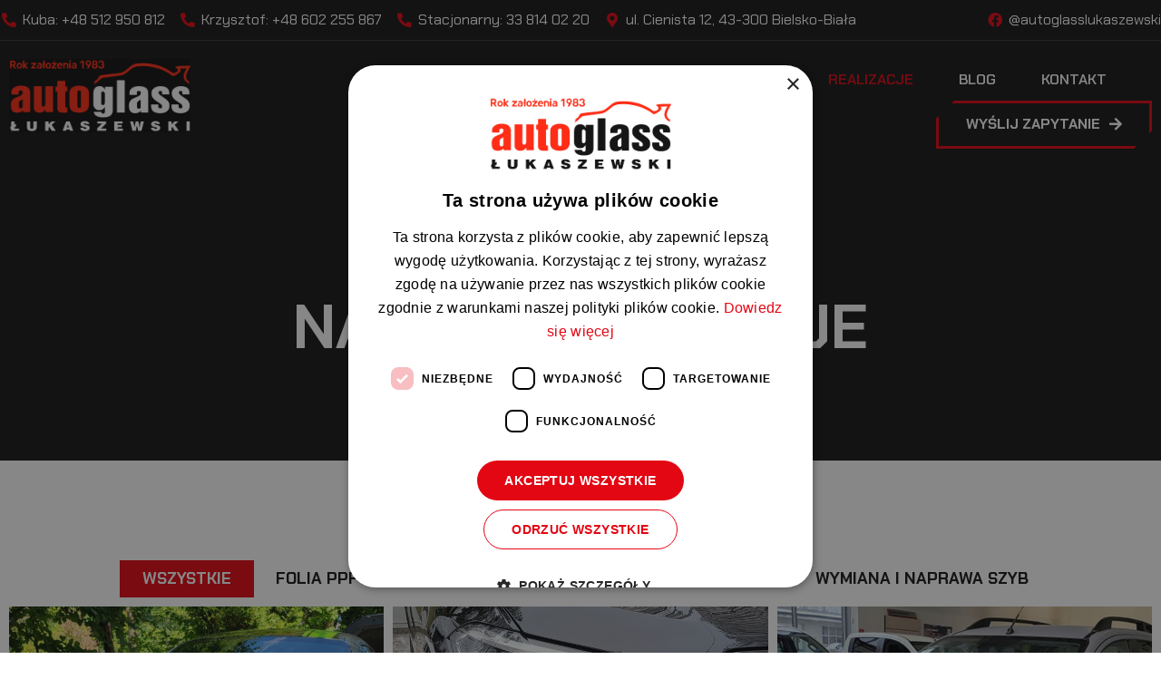

--- FILE ---
content_type: text/html; charset=UTF-8
request_url: https://autoglass.com.pl/realizacje/
body_size: 14831
content:
<!doctype html>
<html lang="pl-PL">
<head>
<!-- Google Tag Manager -->
<script>(function(w,d,s,l,i){w[l]=w[l]||[];w[l].push({'gtm.start':
new Date().getTime(),event:'gtm.js'});var f=d.getElementsByTagName(s)[0],
j=d.createElement(s),dl=l!='dataLayer'?'&l='+l:'';j.async=true;j.src=
'https://www.googletagmanager.com/gtm.js?id='+i+dl;f.parentNode.insertBefore(j,f);
})(window,document,'script','dataLayer','GTM-MKDRRWV4');</script>
<!-- End Google Tag Manager -->
<meta charset="UTF-8">
<meta name="viewport" content="width=device-width, initial-scale=1">
<link rel="profile" href="https://gmpg.org/xfn/11">
<meta name='robots' content='index, follow, max-image-preview:large, max-snippet:-1, max-video-preview:-1' />
<!-- This site is optimized with the Yoast SEO plugin v20.8 - https://yoast.com/wordpress/plugins/seo/ -->
<title>Realizacje | Auto Glass Łukaszewski</title>
<meta name="description" content="Zapraszamy do zapoznania się z realizacjami, które mieliśmy okazję wykonać. Nasi klienci zadbali już o swój samochód - czas na Ciebie!" />
<link rel="canonical" href="https://autoglass.com.pl/realizacje/" />
<meta property="og:locale" content="pl_PL" />
<meta property="og:type" content="article" />
<meta property="og:title" content="Realizacje | Auto Glass Łukaszewski" />
<meta property="og:description" content="Zapraszamy do zapoznania się z realizacjami, które mieliśmy okazję wykonać. Nasi klienci zadbali już o swój samochód - czas na Ciebie!" />
<meta property="og:url" content="https://autoglass.com.pl/realizacje/" />
<meta property="og:site_name" content="Auto Glass Łukaszewski" />
<meta property="article:modified_time" content="2025-02-03T08:18:23+00:00" />
<meta name="twitter:card" content="summary_large_image" />
<meta name="twitter:label1" content="Szacowany czas czytania" />
<meta name="twitter:data1" content="1 minuta" />
<script type="application/ld+json" class="yoast-schema-graph">{"@context":"https://schema.org","@graph":[{"@type":"WebPage","@id":"https://autoglass.com.pl/realizacje/","url":"https://autoglass.com.pl/realizacje/","name":"Realizacje | Auto Glass Łukaszewski","isPartOf":{"@id":"https://autoglass.com.pl/#website"},"datePublished":"2023-06-01T14:29:40+00:00","dateModified":"2025-02-03T08:18:23+00:00","description":"Zapraszamy do zapoznania się z realizacjami, które mieliśmy okazję wykonać. Nasi klienci zadbali już o swój samochód - czas na Ciebie!","breadcrumb":{"@id":"https://autoglass.com.pl/realizacje/#breadcrumb"},"inLanguage":"pl-PL","potentialAction":[{"@type":"ReadAction","target":["https://autoglass.com.pl/realizacje/"]}]},{"@type":"BreadcrumbList","@id":"https://autoglass.com.pl/realizacje/#breadcrumb","itemListElement":[{"@type":"ListItem","position":1,"name":"Strona główna","item":"https://autoglass.com.pl/"},{"@type":"ListItem","position":2,"name":"Realizacje"}]},{"@type":"WebSite","@id":"https://autoglass.com.pl/#website","url":"https://autoglass.com.pl/","name":"Auto Glass Łukaszewski","description":"","potentialAction":[{"@type":"SearchAction","target":{"@type":"EntryPoint","urlTemplate":"https://autoglass.com.pl/?s={search_term_string}"},"query-input":"required name=search_term_string"}],"inLanguage":"pl-PL"}]}</script>
<!-- / Yoast SEO plugin. -->
<link rel="alternate" type="application/rss+xml" title="Auto Glass Łukaszewski &raquo; Kanał z wpisami" href="https://autoglass.com.pl/feed/" />
<link rel="alternate" type="application/rss+xml" title="Auto Glass Łukaszewski &raquo; Kanał z komentarzami" href="https://autoglass.com.pl/comments/feed/" />
<link rel="alternate" title="oEmbed (JSON)" type="application/json+oembed" href="https://autoglass.com.pl/wp-json/oembed/1.0/embed?url=https%3A%2F%2Fautoglass.com.pl%2Frealizacje%2F" />
<link rel="alternate" title="oEmbed (XML)" type="text/xml+oembed" href="https://autoglass.com.pl/wp-json/oembed/1.0/embed?url=https%3A%2F%2Fautoglass.com.pl%2Frealizacje%2F&#038;format=xml" />
<style id='wp-img-auto-sizes-contain-inline-css'>
img:is([sizes=auto i],[sizes^="auto," i]){contain-intrinsic-size:3000px 1500px}
/*# sourceURL=wp-img-auto-sizes-contain-inline-css */
</style>
<!-- <link rel='stylesheet' id='wp-block-library-css' href='https://autoglass.com.pl/wp-includes/css/dist/block-library/style.min.css?ver=6.9' media='all' /> -->
<link rel="stylesheet" type="text/css" href="//autoglass.com.pl/wp-content/cache/wpfc-minified/m0r0hwtw/40g2d.css" media="all"/>
<style id='global-styles-inline-css'>
:root{--wp--preset--aspect-ratio--square: 1;--wp--preset--aspect-ratio--4-3: 4/3;--wp--preset--aspect-ratio--3-4: 3/4;--wp--preset--aspect-ratio--3-2: 3/2;--wp--preset--aspect-ratio--2-3: 2/3;--wp--preset--aspect-ratio--16-9: 16/9;--wp--preset--aspect-ratio--9-16: 9/16;--wp--preset--color--black: #000000;--wp--preset--color--cyan-bluish-gray: #abb8c3;--wp--preset--color--white: #ffffff;--wp--preset--color--pale-pink: #f78da7;--wp--preset--color--vivid-red: #cf2e2e;--wp--preset--color--luminous-vivid-orange: #ff6900;--wp--preset--color--luminous-vivid-amber: #fcb900;--wp--preset--color--light-green-cyan: #7bdcb5;--wp--preset--color--vivid-green-cyan: #00d084;--wp--preset--color--pale-cyan-blue: #8ed1fc;--wp--preset--color--vivid-cyan-blue: #0693e3;--wp--preset--color--vivid-purple: #9b51e0;--wp--preset--gradient--vivid-cyan-blue-to-vivid-purple: linear-gradient(135deg,rgb(6,147,227) 0%,rgb(155,81,224) 100%);--wp--preset--gradient--light-green-cyan-to-vivid-green-cyan: linear-gradient(135deg,rgb(122,220,180) 0%,rgb(0,208,130) 100%);--wp--preset--gradient--luminous-vivid-amber-to-luminous-vivid-orange: linear-gradient(135deg,rgb(252,185,0) 0%,rgb(255,105,0) 100%);--wp--preset--gradient--luminous-vivid-orange-to-vivid-red: linear-gradient(135deg,rgb(255,105,0) 0%,rgb(207,46,46) 100%);--wp--preset--gradient--very-light-gray-to-cyan-bluish-gray: linear-gradient(135deg,rgb(238,238,238) 0%,rgb(169,184,195) 100%);--wp--preset--gradient--cool-to-warm-spectrum: linear-gradient(135deg,rgb(74,234,220) 0%,rgb(151,120,209) 20%,rgb(207,42,186) 40%,rgb(238,44,130) 60%,rgb(251,105,98) 80%,rgb(254,248,76) 100%);--wp--preset--gradient--blush-light-purple: linear-gradient(135deg,rgb(255,206,236) 0%,rgb(152,150,240) 100%);--wp--preset--gradient--blush-bordeaux: linear-gradient(135deg,rgb(254,205,165) 0%,rgb(254,45,45) 50%,rgb(107,0,62) 100%);--wp--preset--gradient--luminous-dusk: linear-gradient(135deg,rgb(255,203,112) 0%,rgb(199,81,192) 50%,rgb(65,88,208) 100%);--wp--preset--gradient--pale-ocean: linear-gradient(135deg,rgb(255,245,203) 0%,rgb(182,227,212) 50%,rgb(51,167,181) 100%);--wp--preset--gradient--electric-grass: linear-gradient(135deg,rgb(202,248,128) 0%,rgb(113,206,126) 100%);--wp--preset--gradient--midnight: linear-gradient(135deg,rgb(2,3,129) 0%,rgb(40,116,252) 100%);--wp--preset--font-size--small: 13px;--wp--preset--font-size--medium: 20px;--wp--preset--font-size--large: 36px;--wp--preset--font-size--x-large: 42px;--wp--preset--spacing--20: 0.44rem;--wp--preset--spacing--30: 0.67rem;--wp--preset--spacing--40: 1rem;--wp--preset--spacing--50: 1.5rem;--wp--preset--spacing--60: 2.25rem;--wp--preset--spacing--70: 3.38rem;--wp--preset--spacing--80: 5.06rem;--wp--preset--shadow--natural: 6px 6px 9px rgba(0, 0, 0, 0.2);--wp--preset--shadow--deep: 12px 12px 50px rgba(0, 0, 0, 0.4);--wp--preset--shadow--sharp: 6px 6px 0px rgba(0, 0, 0, 0.2);--wp--preset--shadow--outlined: 6px 6px 0px -3px rgb(255, 255, 255), 6px 6px rgb(0, 0, 0);--wp--preset--shadow--crisp: 6px 6px 0px rgb(0, 0, 0);}:where(.is-layout-flex){gap: 0.5em;}:where(.is-layout-grid){gap: 0.5em;}body .is-layout-flex{display: flex;}.is-layout-flex{flex-wrap: wrap;align-items: center;}.is-layout-flex > :is(*, div){margin: 0;}body .is-layout-grid{display: grid;}.is-layout-grid > :is(*, div){margin: 0;}:where(.wp-block-columns.is-layout-flex){gap: 2em;}:where(.wp-block-columns.is-layout-grid){gap: 2em;}:where(.wp-block-post-template.is-layout-flex){gap: 1.25em;}:where(.wp-block-post-template.is-layout-grid){gap: 1.25em;}.has-black-color{color: var(--wp--preset--color--black) !important;}.has-cyan-bluish-gray-color{color: var(--wp--preset--color--cyan-bluish-gray) !important;}.has-white-color{color: var(--wp--preset--color--white) !important;}.has-pale-pink-color{color: var(--wp--preset--color--pale-pink) !important;}.has-vivid-red-color{color: var(--wp--preset--color--vivid-red) !important;}.has-luminous-vivid-orange-color{color: var(--wp--preset--color--luminous-vivid-orange) !important;}.has-luminous-vivid-amber-color{color: var(--wp--preset--color--luminous-vivid-amber) !important;}.has-light-green-cyan-color{color: var(--wp--preset--color--light-green-cyan) !important;}.has-vivid-green-cyan-color{color: var(--wp--preset--color--vivid-green-cyan) !important;}.has-pale-cyan-blue-color{color: var(--wp--preset--color--pale-cyan-blue) !important;}.has-vivid-cyan-blue-color{color: var(--wp--preset--color--vivid-cyan-blue) !important;}.has-vivid-purple-color{color: var(--wp--preset--color--vivid-purple) !important;}.has-black-background-color{background-color: var(--wp--preset--color--black) !important;}.has-cyan-bluish-gray-background-color{background-color: var(--wp--preset--color--cyan-bluish-gray) !important;}.has-white-background-color{background-color: var(--wp--preset--color--white) !important;}.has-pale-pink-background-color{background-color: var(--wp--preset--color--pale-pink) !important;}.has-vivid-red-background-color{background-color: var(--wp--preset--color--vivid-red) !important;}.has-luminous-vivid-orange-background-color{background-color: var(--wp--preset--color--luminous-vivid-orange) !important;}.has-luminous-vivid-amber-background-color{background-color: var(--wp--preset--color--luminous-vivid-amber) !important;}.has-light-green-cyan-background-color{background-color: var(--wp--preset--color--light-green-cyan) !important;}.has-vivid-green-cyan-background-color{background-color: var(--wp--preset--color--vivid-green-cyan) !important;}.has-pale-cyan-blue-background-color{background-color: var(--wp--preset--color--pale-cyan-blue) !important;}.has-vivid-cyan-blue-background-color{background-color: var(--wp--preset--color--vivid-cyan-blue) !important;}.has-vivid-purple-background-color{background-color: var(--wp--preset--color--vivid-purple) !important;}.has-black-border-color{border-color: var(--wp--preset--color--black) !important;}.has-cyan-bluish-gray-border-color{border-color: var(--wp--preset--color--cyan-bluish-gray) !important;}.has-white-border-color{border-color: var(--wp--preset--color--white) !important;}.has-pale-pink-border-color{border-color: var(--wp--preset--color--pale-pink) !important;}.has-vivid-red-border-color{border-color: var(--wp--preset--color--vivid-red) !important;}.has-luminous-vivid-orange-border-color{border-color: var(--wp--preset--color--luminous-vivid-orange) !important;}.has-luminous-vivid-amber-border-color{border-color: var(--wp--preset--color--luminous-vivid-amber) !important;}.has-light-green-cyan-border-color{border-color: var(--wp--preset--color--light-green-cyan) !important;}.has-vivid-green-cyan-border-color{border-color: var(--wp--preset--color--vivid-green-cyan) !important;}.has-pale-cyan-blue-border-color{border-color: var(--wp--preset--color--pale-cyan-blue) !important;}.has-vivid-cyan-blue-border-color{border-color: var(--wp--preset--color--vivid-cyan-blue) !important;}.has-vivid-purple-border-color{border-color: var(--wp--preset--color--vivid-purple) !important;}.has-vivid-cyan-blue-to-vivid-purple-gradient-background{background: var(--wp--preset--gradient--vivid-cyan-blue-to-vivid-purple) !important;}.has-light-green-cyan-to-vivid-green-cyan-gradient-background{background: var(--wp--preset--gradient--light-green-cyan-to-vivid-green-cyan) !important;}.has-luminous-vivid-amber-to-luminous-vivid-orange-gradient-background{background: var(--wp--preset--gradient--luminous-vivid-amber-to-luminous-vivid-orange) !important;}.has-luminous-vivid-orange-to-vivid-red-gradient-background{background: var(--wp--preset--gradient--luminous-vivid-orange-to-vivid-red) !important;}.has-very-light-gray-to-cyan-bluish-gray-gradient-background{background: var(--wp--preset--gradient--very-light-gray-to-cyan-bluish-gray) !important;}.has-cool-to-warm-spectrum-gradient-background{background: var(--wp--preset--gradient--cool-to-warm-spectrum) !important;}.has-blush-light-purple-gradient-background{background: var(--wp--preset--gradient--blush-light-purple) !important;}.has-blush-bordeaux-gradient-background{background: var(--wp--preset--gradient--blush-bordeaux) !important;}.has-luminous-dusk-gradient-background{background: var(--wp--preset--gradient--luminous-dusk) !important;}.has-pale-ocean-gradient-background{background: var(--wp--preset--gradient--pale-ocean) !important;}.has-electric-grass-gradient-background{background: var(--wp--preset--gradient--electric-grass) !important;}.has-midnight-gradient-background{background: var(--wp--preset--gradient--midnight) !important;}.has-small-font-size{font-size: var(--wp--preset--font-size--small) !important;}.has-medium-font-size{font-size: var(--wp--preset--font-size--medium) !important;}.has-large-font-size{font-size: var(--wp--preset--font-size--large) !important;}.has-x-large-font-size{font-size: var(--wp--preset--font-size--x-large) !important;}
/*# sourceURL=global-styles-inline-css */
</style>
<style id='classic-theme-styles-inline-css'>
/*! This file is auto-generated */
.wp-block-button__link{color:#fff;background-color:#32373c;border-radius:9999px;box-shadow:none;text-decoration:none;padding:calc(.667em + 2px) calc(1.333em + 2px);font-size:1.125em}.wp-block-file__button{background:#32373c;color:#fff;text-decoration:none}
/*# sourceURL=/wp-includes/css/classic-themes.min.css */
</style>
<!-- <link rel='stylesheet' id='hello-elementor-css' href='https://autoglass.com.pl/wp-content/themes/hello-elementor/style.min.css?ver=2.7.1' media='all' /> -->
<!-- <link rel='stylesheet' id='hello-elementor-theme-style-css' href='https://autoglass.com.pl/wp-content/themes/hello-elementor/theme.min.css?ver=2.7.1' media='all' /> -->
<!-- <link rel='stylesheet' id='elementor-frontend-css' href='https://autoglass.com.pl/wp-content/plugins/elementor/assets/css/frontend-lite.min.css?ver=3.13.4' media='all' /> -->
<link rel="stylesheet" type="text/css" href="//autoglass.com.pl/wp-content/cache/wpfc-minified/f1o2okcl/40g2d.css" media="all"/>
<link rel='stylesheet' id='elementor-post-8-css' href='https://autoglass.com.pl/wp-content/uploads/elementor/css/post-8.css?ver=1696845916' media='all' />
<!-- <link rel='stylesheet' id='elementor-icons-css' href='https://autoglass.com.pl/wp-content/plugins/elementor/assets/lib/eicons/css/elementor-icons.min.css?ver=5.20.0' media='all' /> -->
<!-- <link rel='stylesheet' id='swiper-css' href='https://autoglass.com.pl/wp-content/plugins/elementor/assets/lib/swiper/v8/css/swiper.min.css?ver=8.4.5' media='all' /> -->
<!-- <link rel='stylesheet' id='elementor-pro-css' href='https://autoglass.com.pl/wp-content/plugins/elementor-pro/assets/css/frontend-lite.min.css?ver=3.12.0' media='all' /> -->
<!-- <link rel='stylesheet' id='elementor-global-css' href='https://autoglass.com.pl/wp-content/uploads/elementor/css/global.css?ver=1696845917' media='all' /> -->
<link rel="stylesheet" type="text/css" href="//autoglass.com.pl/wp-content/cache/wpfc-minified/e59b9fuw/40g2d.css" media="all"/>
<link rel='stylesheet' id='elementor-post-289-css' href='https://autoglass.com.pl/wp-content/uploads/elementor/css/post-289.css?ver=1738611425' media='all' />
<link rel='stylesheet' id='elementor-post-12-css' href='https://autoglass.com.pl/wp-content/uploads/elementor/css/post-12.css?ver=1696845918' media='all' />
<link rel='stylesheet' id='elementor-post-34-css' href='https://autoglass.com.pl/wp-content/uploads/elementor/css/post-34.css?ver=1700925992' media='all' />
<link rel='stylesheet' id='google-fonts-1-css' href='https://fonts.googleapis.com/css?family=Roboto%3A100%2C100italic%2C200%2C200italic%2C300%2C300italic%2C400%2C400italic%2C500%2C500italic%2C600%2C600italic%2C700%2C700italic%2C800%2C800italic%2C900%2C900italic%7CRoboto+Slab%3A100%2C100italic%2C200%2C200italic%2C300%2C300italic%2C400%2C400italic%2C500%2C500italic%2C600%2C600italic%2C700%2C700italic%2C800%2C800italic%2C900%2C900italic%7CChakra+Petch%3A100%2C100italic%2C200%2C200italic%2C300%2C300italic%2C400%2C400italic%2C500%2C500italic%2C600%2C600italic%2C700%2C700italic%2C800%2C800italic%2C900%2C900italic&#038;display=swap&#038;subset=latin-ext&#038;ver=6.9' media='all' />
<!-- <link rel='stylesheet' id='elementor-icons-shared-0-css' href='https://autoglass.com.pl/wp-content/plugins/elementor/assets/lib/font-awesome/css/fontawesome.min.css?ver=5.15.3' media='all' /> -->
<!-- <link rel='stylesheet' id='elementor-icons-fa-solid-css' href='https://autoglass.com.pl/wp-content/plugins/elementor/assets/lib/font-awesome/css/solid.min.css?ver=5.15.3' media='all' /> -->
<!-- <link rel='stylesheet' id='elementor-icons-fa-brands-css' href='https://autoglass.com.pl/wp-content/plugins/elementor/assets/lib/font-awesome/css/brands.min.css?ver=5.15.3' media='all' /> -->
<link rel="preconnect" href="https://fonts.gstatic.com/" crossorigin><script src='//autoglass.com.pl/wp-content/cache/wpfc-minified/2q9orbyi/40g2d.js' type="text/javascript"></script>
<!-- <script src="https://autoglass.com.pl/wp-includes/js/jquery/jquery.min.js?ver=3.7.1" id="jquery-core-js"></script> -->
<!-- <script src="https://autoglass.com.pl/wp-includes/js/jquery/jquery-migrate.min.js?ver=3.4.1" id="jquery-migrate-js"></script> -->
<link rel="https://api.w.org/" href="https://autoglass.com.pl/wp-json/" /><link rel="alternate" title="JSON" type="application/json" href="https://autoglass.com.pl/wp-json/wp/v2/pages/289" /><link rel="EditURI" type="application/rsd+xml" title="RSD" href="https://autoglass.com.pl/xmlrpc.php?rsd" />
<meta name="generator" content="WordPress 6.9" />
<link rel='shortlink' href='https://autoglass.com.pl/?p=289' />
<meta name="generator" content="Elementor 3.13.4; features: e_dom_optimization, e_optimized_assets_loading, e_optimized_css_loading, a11y_improvements, additional_custom_breakpoints; settings: css_print_method-external, google_font-enabled, font_display-swap">
<link rel="icon" href="https://autoglass.com.pl/wp-content/uploads/2023/06/favicon-autoglass-150x150.png" sizes="32x32" />
<link rel="icon" href="https://autoglass.com.pl/wp-content/uploads/2023/06/favicon-autoglass.png" sizes="192x192" />
<link rel="apple-touch-icon" href="https://autoglass.com.pl/wp-content/uploads/2023/06/favicon-autoglass.png" />
<meta name="msapplication-TileImage" content="https://autoglass.com.pl/wp-content/uploads/2023/06/favicon-autoglass.png" />
<meta name="google-site-verification" content="aJJuXrr1NLYkFg_vn5cvZEJ7OppBdnylCgyTiRo1rS4" />
<!-- <link rel='stylesheet' id='elementor-gallery-css' href='https://autoglass.com.pl/wp-content/plugins/elementor/assets/lib/e-gallery/css/e-gallery.min.css?ver=1.2.0' media='all' /> -->
</head>
<body class="wp-singular page-template page-template-elementor_header_footer page page-id-289 wp-theme-hello-elementor elementor-default elementor-template-full-width elementor-kit-8 elementor-page elementor-page-289">
<!-- Google Tag Manager (noscript) -->
<noscript><iframe src="https://www.googletagmanager.com/ns.html?id=GTM-MKDRRWV4"
height="0" width="0" style="display:none;visibility:hidden"></iframe></noscript>
<!-- End Google Tag Manager (noscript) -->
<a class="skip-link screen-reader-text" href="#content">Skip to content</a>
<div data-elementor-type="header" data-elementor-id="12" class="elementor elementor-12 elementor-location-header">
<section class="elementor-section elementor-top-section elementor-element elementor-element-29373ae elementor-hidden-mobile elementor-section-boxed elementor-section-height-default elementor-section-height-default" data-id="29373ae" data-element_type="section" data-settings="{&quot;background_background&quot;:&quot;classic&quot;}">
<div class="elementor-container elementor-column-gap-default">
<div class="elementor-column elementor-col-100 elementor-top-column elementor-element elementor-element-f63f6de" data-id="f63f6de" data-element_type="column">
<div class="elementor-widget-wrap elementor-element-populated">
<div class="elementor-element elementor-element-6b9d28d elementor-icon-list--layout-inline elementor-widget__width-initial elementor-list-item-link-full_width elementor-widget elementor-widget-icon-list" data-id="6b9d28d" data-element_type="widget" data-widget_type="icon-list.default">
<div class="elementor-widget-container">
<!-- <link rel="stylesheet" href="https://autoglass.com.pl/wp-content/plugins/elementor/assets/css/widget-icon-list.min.css"> -->
<link rel="stylesheet" type="text/css" href="//autoglass.com.pl/wp-content/cache/wpfc-minified/d4tbl8c0/4eime.css" media="all"/>		<ul class="elementor-icon-list-items elementor-inline-items">
<li class="elementor-icon-list-item elementor-inline-item">
<span class="elementor-icon-list-icon">
<i aria-hidden="true" class="fas fa-phone-alt"></i>						</span>
<span class="elementor-icon-list-text">Kuba: +48 512 950 812</span>
</li>
<li class="elementor-icon-list-item elementor-inline-item">
<span class="elementor-icon-list-icon">
<i aria-hidden="true" class="fas fa-phone-alt"></i>						</span>
<span class="elementor-icon-list-text">Krzysztof: +48 602 255 867</span>
</li>
<li class="elementor-icon-list-item elementor-inline-item">
<span class="elementor-icon-list-icon">
<i aria-hidden="true" class="fas fa-phone-alt"></i>						</span>
<span class="elementor-icon-list-text">Stacjonarny: 33 814 02 20</span>
</li>
<li class="elementor-icon-list-item elementor-inline-item">
<span class="elementor-icon-list-icon">
<i aria-hidden="true" class="fas fa-map-marker-alt"></i>						</span>
<span class="elementor-icon-list-text">ul. Cienista 12, 43-300 Bielsko-Biała</span>
</li>
</ul>
</div>
</div>
<div class="elementor-element elementor-element-9f4266c elementor-icon-list--layout-inline elementor-widget__width-initial elementor-list-item-link-full_width elementor-widget elementor-widget-icon-list" data-id="9f4266c" data-element_type="widget" data-widget_type="icon-list.default">
<div class="elementor-widget-container">
<ul class="elementor-icon-list-items elementor-inline-items">
<li class="elementor-icon-list-item elementor-inline-item">
<a href="https://www.facebook.com/autoglasslukaszewski" target="_blank" rel="nofollow">
<span class="elementor-icon-list-icon">
<i aria-hidden="true" class="fab fa-facebook"></i>						</span>
<span class="elementor-icon-list-text">@autoglasslukaszewski</span>
</a>
</li>
</ul>
</div>
</div>
</div>
</div>
</div>
</section>
<section class="elementor-section elementor-top-section elementor-element elementor-element-09ec7a0 elementor-hidden-mobile elementor-section-boxed elementor-section-height-default elementor-section-height-default" data-id="09ec7a0" data-element_type="section" data-settings="{&quot;background_background&quot;:&quot;classic&quot;}">
<div class="elementor-container elementor-column-gap-default">
<div class="elementor-column elementor-col-50 elementor-top-column elementor-element elementor-element-9adcdff" data-id="9adcdff" data-element_type="column">
<div class="elementor-widget-wrap elementor-element-populated">
<div class="elementor-element elementor-element-f8e1fc5 elementor-widget elementor-widget-image" data-id="f8e1fc5" data-element_type="widget" data-widget_type="image.default">
<div class="elementor-widget-container">
<style>/*! elementor - v3.13.3 - 28-05-2023 */
.elementor-widget-image{text-align:center}.elementor-widget-image a{display:inline-block}.elementor-widget-image a img[src$=".svg"]{width:48px}.elementor-widget-image img{vertical-align:middle;display:inline-block}</style>													<a href="https://autoglass.com.pl/">
<img width="989" height="400" src="https://autoglass.com.pl/wp-content/uploads/2023/05/logo-1983.png" class="attachment-full size-full wp-image-1095" alt="" srcset="https://autoglass.com.pl/wp-content/uploads/2023/05/logo-1983.png 989w, https://autoglass.com.pl/wp-content/uploads/2023/05/logo-1983-300x121.png 300w, https://autoglass.com.pl/wp-content/uploads/2023/05/logo-1983-768x311.png 768w" sizes="(max-width: 989px) 100vw, 989px" />								</a>
</div>
</div>
</div>
</div>
<div class="elementor-column elementor-col-50 elementor-top-column elementor-element elementor-element-887f9c7" data-id="887f9c7" data-element_type="column">
<div class="elementor-widget-wrap elementor-element-populated">
<div class="elementor-element elementor-element-61e7ef8 elementor-nav-menu__align-right elementor-widget__width-initial elementor-nav-menu--stretch elementor-nav-menu--dropdown-tablet elementor-nav-menu__text-align-aside elementor-nav-menu--toggle elementor-nav-menu--burger elementor-widget elementor-widget-nav-menu" data-id="61e7ef8" data-element_type="widget" data-settings="{&quot;submenu_icon&quot;:{&quot;value&quot;:&quot;&lt;i class=\&quot;fas fa-angle-down\&quot;&gt;&lt;\/i&gt;&quot;,&quot;library&quot;:&quot;fa-solid&quot;},&quot;full_width&quot;:&quot;stretch&quot;,&quot;layout&quot;:&quot;horizontal&quot;,&quot;toggle&quot;:&quot;burger&quot;}" data-widget_type="nav-menu.default">
<div class="elementor-widget-container">
<!-- <link rel="stylesheet" href="https://autoglass.com.pl/wp-content/plugins/elementor-pro/assets/css/widget-nav-menu.min.css"> -->
<link rel="stylesheet" type="text/css" href="//autoglass.com.pl/wp-content/cache/wpfc-minified/eqhnui1k/40g2d.css" media="all"/>			<nav class="elementor-nav-menu--main elementor-nav-menu__container elementor-nav-menu--layout-horizontal e--pointer-none">
<ul id="menu-1-61e7ef8" class="elementor-nav-menu"><li class="menu-item menu-item-type-post_type menu-item-object-page menu-item-home menu-item-16"><a href="https://autoglass.com.pl/" class="elementor-item">Strona główna</a></li>
<li class="menu-item menu-item-type-post_type menu-item-object-page menu-item-442"><a href="https://autoglass.com.pl/o-firmie/" class="elementor-item">O firmie</a></li>
<li class="menu-item menu-item-type-post_type menu-item-object-page menu-item-has-children menu-item-443"><a href="https://autoglass.com.pl/uslugi/" class="elementor-item">Usługi</a>
<ul class="sub-menu elementor-nav-menu--dropdown">
<li class="menu-item menu-item-type-post_type menu-item-object-page menu-item-588"><a href="https://autoglass.com.pl/uslugi/naprawa-szyb-samochodowych/" class="elementor-sub-item">Naprawa szyb samochodowych</a></li>
<li class="menu-item menu-item-type-post_type menu-item-object-page menu-item-590"><a href="https://autoglass.com.pl/uslugi/oklejanie-folia-ppf/" class="elementor-sub-item">Oklejanie folią PPF</a></li>
<li class="menu-item menu-item-type-post_type menu-item-object-page menu-item-591"><a href="https://autoglass.com.pl/uslugi/zmiana-koloru-auta/" class="elementor-sub-item">Zmiana koloru auta</a></li>
<li class="menu-item menu-item-type-post_type menu-item-object-page menu-item-592"><a href="https://autoglass.com.pl/uslugi/przyciemnianie-szyb/" class="elementor-sub-item">Przyciemnianie szyb</a></li>
<li class="menu-item menu-item-type-post_type menu-item-object-page menu-item-589"><a href="https://autoglass.com.pl/uslugi/wymiana-szyb-samochodowych/" class="elementor-sub-item">Wymiana szyb samochodowych</a></li>
<li class="menu-item menu-item-type-post_type menu-item-object-page menu-item-986"><a href="https://autoglass.com.pl/uslugi/bezgotowkowa-wymiana-szyby/" class="elementor-sub-item">Bezgotówkowa wymiana szyby</a></li>
</ul>
</li>
<li class="menu-item menu-item-type-post_type menu-item-object-page current-menu-item page_item page-item-289 current_page_item menu-item-444"><a href="https://autoglass.com.pl/realizacje/" aria-current="page" class="elementor-item elementor-item-active">Realizacje</a></li>
<li class="menu-item menu-item-type-post_type menu-item-object-page menu-item-445"><a href="https://autoglass.com.pl/blog/" class="elementor-item">Blog</a></li>
<li class="menu-item menu-item-type-post_type menu-item-object-page menu-item-441"><a href="https://autoglass.com.pl/kontakt/" class="elementor-item">Kontakt</a></li>
</ul>			</nav>
<div class="elementor-menu-toggle" role="button" tabindex="0" aria-label="Menu Toggle" aria-expanded="false">
<i aria-hidden="true" role="presentation" class="elementor-menu-toggle__icon--open eicon-menu-bar"></i><i aria-hidden="true" role="presentation" class="elementor-menu-toggle__icon--close eicon-close"></i>			<span class="elementor-screen-only">Menu</span>
</div>
<nav class="elementor-nav-menu--dropdown elementor-nav-menu__container" aria-hidden="true">
<ul id="menu-2-61e7ef8" class="elementor-nav-menu"><li class="menu-item menu-item-type-post_type menu-item-object-page menu-item-home menu-item-16"><a href="https://autoglass.com.pl/" class="elementor-item" tabindex="-1">Strona główna</a></li>
<li class="menu-item menu-item-type-post_type menu-item-object-page menu-item-442"><a href="https://autoglass.com.pl/o-firmie/" class="elementor-item" tabindex="-1">O firmie</a></li>
<li class="menu-item menu-item-type-post_type menu-item-object-page menu-item-has-children menu-item-443"><a href="https://autoglass.com.pl/uslugi/" class="elementor-item" tabindex="-1">Usługi</a>
<ul class="sub-menu elementor-nav-menu--dropdown">
<li class="menu-item menu-item-type-post_type menu-item-object-page menu-item-588"><a href="https://autoglass.com.pl/uslugi/naprawa-szyb-samochodowych/" class="elementor-sub-item" tabindex="-1">Naprawa szyb samochodowych</a></li>
<li class="menu-item menu-item-type-post_type menu-item-object-page menu-item-590"><a href="https://autoglass.com.pl/uslugi/oklejanie-folia-ppf/" class="elementor-sub-item" tabindex="-1">Oklejanie folią PPF</a></li>
<li class="menu-item menu-item-type-post_type menu-item-object-page menu-item-591"><a href="https://autoglass.com.pl/uslugi/zmiana-koloru-auta/" class="elementor-sub-item" tabindex="-1">Zmiana koloru auta</a></li>
<li class="menu-item menu-item-type-post_type menu-item-object-page menu-item-592"><a href="https://autoglass.com.pl/uslugi/przyciemnianie-szyb/" class="elementor-sub-item" tabindex="-1">Przyciemnianie szyb</a></li>
<li class="menu-item menu-item-type-post_type menu-item-object-page menu-item-589"><a href="https://autoglass.com.pl/uslugi/wymiana-szyb-samochodowych/" class="elementor-sub-item" tabindex="-1">Wymiana szyb samochodowych</a></li>
<li class="menu-item menu-item-type-post_type menu-item-object-page menu-item-986"><a href="https://autoglass.com.pl/uslugi/bezgotowkowa-wymiana-szyby/" class="elementor-sub-item" tabindex="-1">Bezgotówkowa wymiana szyby</a></li>
</ul>
</li>
<li class="menu-item menu-item-type-post_type menu-item-object-page current-menu-item page_item page-item-289 current_page_item menu-item-444"><a href="https://autoglass.com.pl/realizacje/" aria-current="page" class="elementor-item elementor-item-active" tabindex="-1">Realizacje</a></li>
<li class="menu-item menu-item-type-post_type menu-item-object-page menu-item-445"><a href="https://autoglass.com.pl/blog/" class="elementor-item" tabindex="-1">Blog</a></li>
<li class="menu-item menu-item-type-post_type menu-item-object-page menu-item-441"><a href="https://autoglass.com.pl/kontakt/" class="elementor-item" tabindex="-1">Kontakt</a></li>
</ul>			</nav>
</div>
</div>
<div class="elementor-element elementor-element-35d4abb elementor-widget__width-initial elementor-widget elementor-widget-button" data-id="35d4abb" data-element_type="widget" data-widget_type="button.default">
<div class="elementor-widget-container">
<div class="elementor-button-wrapper">
<a href="https://autoglass.com.pl/kontakt/" class="elementor-button-link elementor-button elementor-size-sm" role="button">
<span class="elementor-button-content-wrapper">
<span class="elementor-button-icon elementor-align-icon-right">
<i aria-hidden="true" class="fas fa-arrow-right"></i>			</span>
<span class="elementor-button-text">WYŚLIJ ZAPYTANIE</span>
</span>
</a>
</div>
</div>
</div>
</div>
</div>
</div>
</section>
<section class="elementor-section elementor-top-section elementor-element elementor-element-7e825a4 elementor-hidden-desktop elementor-hidden-tablet elementor-section-boxed elementor-section-height-default elementor-section-height-default" data-id="7e825a4" data-element_type="section" data-settings="{&quot;background_background&quot;:&quot;classic&quot;}">
<div class="elementor-container elementor-column-gap-default">
<div class="elementor-column elementor-col-100 elementor-top-column elementor-element elementor-element-300b6f2" data-id="300b6f2" data-element_type="column">
<div class="elementor-widget-wrap elementor-element-populated">
<div class="elementor-element elementor-element-e934a14 elementor-icon-list--layout-inline elementor-widget__width-initial elementor-list-item-link-full_width elementor-widget elementor-widget-icon-list" data-id="e934a14" data-element_type="widget" data-widget_type="icon-list.default">
<div class="elementor-widget-container">
<ul class="elementor-icon-list-items elementor-inline-items">
<li class="elementor-icon-list-item elementor-inline-item">
<span class="elementor-icon-list-icon">
<i aria-hidden="true" class="fas fa-phone-alt"></i>						</span>
<span class="elementor-icon-list-text">+48 512 950 812</span>
</li>
<li class="elementor-icon-list-item elementor-inline-item">
<span class="elementor-icon-list-icon">
<i aria-hidden="true" class="fas fa-phone-alt"></i>						</span>
<span class="elementor-icon-list-text">+48 602 255 867</span>
</li>
</ul>
</div>
</div>
</div>
</div>
</div>
</section>
<section class="elementor-section elementor-top-section elementor-element elementor-element-dcc21ea elementor-hidden-desktop elementor-hidden-tablet elementor-section-boxed elementor-section-height-default elementor-section-height-default" data-id="dcc21ea" data-element_type="section" data-settings="{&quot;background_background&quot;:&quot;classic&quot;}">
<div class="elementor-container elementor-column-gap-default">
<div class="elementor-column elementor-col-50 elementor-top-column elementor-element elementor-element-c38c93d" data-id="c38c93d" data-element_type="column">
<div class="elementor-widget-wrap elementor-element-populated">
<div class="elementor-element elementor-element-6ff2eae elementor-widget elementor-widget-image" data-id="6ff2eae" data-element_type="widget" data-widget_type="image.default">
<div class="elementor-widget-container">
<a href="https://autoglass.com.pl/">
<img width="989" height="400" src="https://autoglass.com.pl/wp-content/uploads/2023/05/logo-1983.png" class="attachment-full size-full wp-image-1095" alt="" srcset="https://autoglass.com.pl/wp-content/uploads/2023/05/logo-1983.png 989w, https://autoglass.com.pl/wp-content/uploads/2023/05/logo-1983-300x121.png 300w, https://autoglass.com.pl/wp-content/uploads/2023/05/logo-1983-768x311.png 768w" sizes="(max-width: 989px) 100vw, 989px" />								</a>
</div>
</div>
</div>
</div>
<div class="elementor-column elementor-col-50 elementor-top-column elementor-element elementor-element-d895a2e" data-id="d895a2e" data-element_type="column">
<div class="elementor-widget-wrap elementor-element-populated">
<div class="elementor-element elementor-element-027ca16 elementor-nav-menu__align-right elementor-widget__width-initial elementor-nav-menu--stretch elementor-nav-menu--dropdown-tablet elementor-nav-menu__text-align-aside elementor-nav-menu--toggle elementor-nav-menu--burger elementor-widget elementor-widget-nav-menu" data-id="027ca16" data-element_type="widget" data-settings="{&quot;submenu_icon&quot;:{&quot;value&quot;:&quot;&lt;i class=\&quot;fas fa-angle-down\&quot;&gt;&lt;\/i&gt;&quot;,&quot;library&quot;:&quot;fa-solid&quot;},&quot;full_width&quot;:&quot;stretch&quot;,&quot;layout&quot;:&quot;horizontal&quot;,&quot;toggle&quot;:&quot;burger&quot;}" data-widget_type="nav-menu.default">
<div class="elementor-widget-container">
<nav class="elementor-nav-menu--main elementor-nav-menu__container elementor-nav-menu--layout-horizontal e--pointer-none">
<ul id="menu-1-027ca16" class="elementor-nav-menu"><li class="menu-item menu-item-type-post_type menu-item-object-page menu-item-home menu-item-16"><a href="https://autoglass.com.pl/" class="elementor-item">Strona główna</a></li>
<li class="menu-item menu-item-type-post_type menu-item-object-page menu-item-442"><a href="https://autoglass.com.pl/o-firmie/" class="elementor-item">O firmie</a></li>
<li class="menu-item menu-item-type-post_type menu-item-object-page menu-item-has-children menu-item-443"><a href="https://autoglass.com.pl/uslugi/" class="elementor-item">Usługi</a>
<ul class="sub-menu elementor-nav-menu--dropdown">
<li class="menu-item menu-item-type-post_type menu-item-object-page menu-item-588"><a href="https://autoglass.com.pl/uslugi/naprawa-szyb-samochodowych/" class="elementor-sub-item">Naprawa szyb samochodowych</a></li>
<li class="menu-item menu-item-type-post_type menu-item-object-page menu-item-590"><a href="https://autoglass.com.pl/uslugi/oklejanie-folia-ppf/" class="elementor-sub-item">Oklejanie folią PPF</a></li>
<li class="menu-item menu-item-type-post_type menu-item-object-page menu-item-591"><a href="https://autoglass.com.pl/uslugi/zmiana-koloru-auta/" class="elementor-sub-item">Zmiana koloru auta</a></li>
<li class="menu-item menu-item-type-post_type menu-item-object-page menu-item-592"><a href="https://autoglass.com.pl/uslugi/przyciemnianie-szyb/" class="elementor-sub-item">Przyciemnianie szyb</a></li>
<li class="menu-item menu-item-type-post_type menu-item-object-page menu-item-589"><a href="https://autoglass.com.pl/uslugi/wymiana-szyb-samochodowych/" class="elementor-sub-item">Wymiana szyb samochodowych</a></li>
<li class="menu-item menu-item-type-post_type menu-item-object-page menu-item-986"><a href="https://autoglass.com.pl/uslugi/bezgotowkowa-wymiana-szyby/" class="elementor-sub-item">Bezgotówkowa wymiana szyby</a></li>
</ul>
</li>
<li class="menu-item menu-item-type-post_type menu-item-object-page current-menu-item page_item page-item-289 current_page_item menu-item-444"><a href="https://autoglass.com.pl/realizacje/" aria-current="page" class="elementor-item elementor-item-active">Realizacje</a></li>
<li class="menu-item menu-item-type-post_type menu-item-object-page menu-item-445"><a href="https://autoglass.com.pl/blog/" class="elementor-item">Blog</a></li>
<li class="menu-item menu-item-type-post_type menu-item-object-page menu-item-441"><a href="https://autoglass.com.pl/kontakt/" class="elementor-item">Kontakt</a></li>
</ul>			</nav>
<div class="elementor-menu-toggle" role="button" tabindex="0" aria-label="Menu Toggle" aria-expanded="false">
<i aria-hidden="true" role="presentation" class="elementor-menu-toggle__icon--open eicon-menu-bar"></i><i aria-hidden="true" role="presentation" class="elementor-menu-toggle__icon--close eicon-close"></i>			<span class="elementor-screen-only">Menu</span>
</div>
<nav class="elementor-nav-menu--dropdown elementor-nav-menu__container" aria-hidden="true">
<ul id="menu-2-027ca16" class="elementor-nav-menu"><li class="menu-item menu-item-type-post_type menu-item-object-page menu-item-home menu-item-16"><a href="https://autoglass.com.pl/" class="elementor-item" tabindex="-1">Strona główna</a></li>
<li class="menu-item menu-item-type-post_type menu-item-object-page menu-item-442"><a href="https://autoglass.com.pl/o-firmie/" class="elementor-item" tabindex="-1">O firmie</a></li>
<li class="menu-item menu-item-type-post_type menu-item-object-page menu-item-has-children menu-item-443"><a href="https://autoglass.com.pl/uslugi/" class="elementor-item" tabindex="-1">Usługi</a>
<ul class="sub-menu elementor-nav-menu--dropdown">
<li class="menu-item menu-item-type-post_type menu-item-object-page menu-item-588"><a href="https://autoglass.com.pl/uslugi/naprawa-szyb-samochodowych/" class="elementor-sub-item" tabindex="-1">Naprawa szyb samochodowych</a></li>
<li class="menu-item menu-item-type-post_type menu-item-object-page menu-item-590"><a href="https://autoglass.com.pl/uslugi/oklejanie-folia-ppf/" class="elementor-sub-item" tabindex="-1">Oklejanie folią PPF</a></li>
<li class="menu-item menu-item-type-post_type menu-item-object-page menu-item-591"><a href="https://autoglass.com.pl/uslugi/zmiana-koloru-auta/" class="elementor-sub-item" tabindex="-1">Zmiana koloru auta</a></li>
<li class="menu-item menu-item-type-post_type menu-item-object-page menu-item-592"><a href="https://autoglass.com.pl/uslugi/przyciemnianie-szyb/" class="elementor-sub-item" tabindex="-1">Przyciemnianie szyb</a></li>
<li class="menu-item menu-item-type-post_type menu-item-object-page menu-item-589"><a href="https://autoglass.com.pl/uslugi/wymiana-szyb-samochodowych/" class="elementor-sub-item" tabindex="-1">Wymiana szyb samochodowych</a></li>
<li class="menu-item menu-item-type-post_type menu-item-object-page menu-item-986"><a href="https://autoglass.com.pl/uslugi/bezgotowkowa-wymiana-szyby/" class="elementor-sub-item" tabindex="-1">Bezgotówkowa wymiana szyby</a></li>
</ul>
</li>
<li class="menu-item menu-item-type-post_type menu-item-object-page current-menu-item page_item page-item-289 current_page_item menu-item-444"><a href="https://autoglass.com.pl/realizacje/" aria-current="page" class="elementor-item elementor-item-active" tabindex="-1">Realizacje</a></li>
<li class="menu-item menu-item-type-post_type menu-item-object-page menu-item-445"><a href="https://autoglass.com.pl/blog/" class="elementor-item" tabindex="-1">Blog</a></li>
<li class="menu-item menu-item-type-post_type menu-item-object-page menu-item-441"><a href="https://autoglass.com.pl/kontakt/" class="elementor-item" tabindex="-1">Kontakt</a></li>
</ul>			</nav>
</div>
</div>
</div>
</div>
</div>
</section>
</div>
<div data-elementor-type="wp-page" data-elementor-id="289" class="elementor elementor-289">
<section class="elementor-section elementor-top-section elementor-element elementor-element-c6b1caf elementor-section-boxed elementor-section-height-default elementor-section-height-default" data-id="c6b1caf" data-element_type="section" data-settings="{&quot;background_background&quot;:&quot;classic&quot;}">
<div class="elementor-container elementor-column-gap-default">
<div class="elementor-column elementor-col-100 elementor-top-column elementor-element elementor-element-19b6258" data-id="19b6258" data-element_type="column">
<div class="elementor-widget-wrap elementor-element-populated">
<div class="elementor-element elementor-element-6b7a250 elementor-align-center elementor-icon-list--layout-traditional elementor-list-item-link-full_width elementor-widget elementor-widget-icon-list" data-id="6b7a250" data-element_type="widget" data-widget_type="icon-list.default">
<div class="elementor-widget-container">
<ul class="elementor-icon-list-items">
<li class="elementor-icon-list-item">
<span class="elementor-icon-list-icon">
<i aria-hidden="true" class="fas fa-square-full"></i>						</span>
<span class="elementor-icon-list-text">ONI JUŻ ZADBALI O SWÓJ SAMOCHÓD</span>
</li>
</ul>
</div>
</div>
<div class="elementor-element elementor-element-2173400 elementor-widget elementor-widget-heading" data-id="2173400" data-element_type="widget" data-widget_type="heading.default">
<div class="elementor-widget-container">
<style>/*! elementor - v3.13.3 - 28-05-2023 */
.elementor-heading-title{padding:0;margin:0;line-height:1}.elementor-widget-heading .elementor-heading-title[class*=elementor-size-]>a{color:inherit;font-size:inherit;line-height:inherit}.elementor-widget-heading .elementor-heading-title.elementor-size-small{font-size:15px}.elementor-widget-heading .elementor-heading-title.elementor-size-medium{font-size:19px}.elementor-widget-heading .elementor-heading-title.elementor-size-large{font-size:29px}.elementor-widget-heading .elementor-heading-title.elementor-size-xl{font-size:39px}.elementor-widget-heading .elementor-heading-title.elementor-size-xxl{font-size:59px}</style><h1 class="elementor-heading-title elementor-size-default">NASZE REALIZACJE</h1>		</div>
</div>
</div>
</div>
</div>
</section>
<section class="elementor-section elementor-top-section elementor-element elementor-element-d750037 elementor-section-boxed elementor-section-height-default elementor-section-height-default" data-id="d750037" data-element_type="section">
<div class="elementor-container elementor-column-gap-default">
<div class="elementor-column elementor-col-100 elementor-top-column elementor-element elementor-element-f457dc9" data-id="f457dc9" data-element_type="column">
<div class="elementor-widget-wrap elementor-element-populated">
<div class="elementor-element elementor-element-6119eb18 elementor-gallery--filter-align-center elementor-widget elementor-widget-gallery" data-id="6119eb18" data-element_type="widget" data-settings="{&quot;columns&quot;:3,&quot;aspect_ratio&quot;:&quot;1:1&quot;,&quot;lazyload&quot;:&quot;yes&quot;,&quot;gallery_layout&quot;:&quot;grid&quot;,&quot;columns_tablet&quot;:2,&quot;columns_mobile&quot;:1,&quot;gap&quot;:{&quot;unit&quot;:&quot;px&quot;,&quot;size&quot;:10,&quot;sizes&quot;:[]},&quot;gap_tablet&quot;:{&quot;unit&quot;:&quot;px&quot;,&quot;size&quot;:10,&quot;sizes&quot;:[]},&quot;gap_mobile&quot;:{&quot;unit&quot;:&quot;px&quot;,&quot;size&quot;:10,&quot;sizes&quot;:[]},&quot;link_to&quot;:&quot;file&quot;,&quot;show_all_galleries&quot;:&quot;yes&quot;,&quot;overlay_background&quot;:&quot;yes&quot;,&quot;content_hover_animation&quot;:&quot;fade-in&quot;}" data-widget_type="gallery.default">
<div class="elementor-widget-container">
<style>/*! elementor-pro - v3.12.0 - 29-03-2023 */
.elementor-gallery__container{min-height:1px}.elementor-gallery-item{position:relative;overflow:hidden;display:block;text-decoration:none;border:solid var(--image-border-width) var(--image-border-color);border-radius:var(--image-border-radius)}.elementor-gallery-item__content,.elementor-gallery-item__overlay{height:100%;width:100%;position:absolute;top:0;left:0}.elementor-gallery-item__overlay{mix-blend-mode:var(--overlay-mix-blend-mode);transition-duration:var(--overlay-transition-duration);transition-property:mix-blend-mode,transform,opacity,background-color}.elementor-gallery-item__image.e-gallery-image{transition-duration:var(--image-transition-duration);transition-property:filter,transform}.elementor-gallery-item__content{display:flex;flex-direction:column;justify-content:var(--content-justify-content,center);align-items:center;text-align:var(--content-text-align);padding:var(--content-padding)}.elementor-gallery-item__content>div{transition-duration:var(--content-transition-duration)}.elementor-gallery-item__content.elementor-gallery--sequenced-animation>div:nth-child(2){transition-delay:calc(var(--content-transition-delay) / 3)}.elementor-gallery-item__content.elementor-gallery--sequenced-animation>div:nth-child(3){transition-delay:calc(var(--content-transition-delay) / 3 * 2)}.elementor-gallery-item__content.elementor-gallery--sequenced-animation>div:nth-child(4){transition-delay:calc(var(--content-transition-delay) / 3 * 3)}.elementor-gallery-item__description{color:var(--description-text-color,#fff);width:100%}.elementor-gallery-item__title{color:var(--title-text-color,#fff);font-weight:700;width:100%}.elementor-gallery__titles-container{display:flex;flex-wrap:wrap;justify-content:var(--titles-container-justify-content,center);margin-bottom:20px}.elementor-gallery__titles-container:not(.e--pointer-framed) .elementor-item:after,.elementor-gallery__titles-container:not(.e--pointer-framed) .elementor-item:before{background-color:var(--galleries-pointer-bg-color-hover)}.elementor-gallery__titles-container:not(.e--pointer-framed) .elementor-item.elementor-item-active:after,.elementor-gallery__titles-container:not(.e--pointer-framed) .elementor-item.elementor-item-active:before{background-color:var(--galleries-pointer-bg-color-active)}.elementor-gallery__titles-container.e--pointer-framed .elementor-item:before{border-color:var(--galleries-pointer-bg-color-hover);border-width:var(--galleries-pointer-border-width)}.elementor-gallery__titles-container.e--pointer-framed .elementor-item:after{border-color:var(--galleries-pointer-bg-color-hover)}.elementor-gallery__titles-container.e--pointer-framed .elementor-item.elementor-item-active:after,.elementor-gallery__titles-container.e--pointer-framed .elementor-item.elementor-item-active:before{border-color:var(--galleries-pointer-bg-color-active)}.elementor-gallery__titles-container.e--pointer-framed.e--animation-draw .elementor-item:before{border-left-width:var(--galleries-pointer-border-width);border-bottom-width:var(--galleries-pointer-border-width);border-right-width:0;border-top-width:0}.elementor-gallery__titles-container.e--pointer-framed.e--animation-draw .elementor-item:after{border-left-width:0;border-bottom-width:0;border-right-width:var(--galleries-pointer-border-width);border-top-width:var(--galleries-pointer-border-width)}.elementor-gallery__titles-container.e--pointer-framed.e--animation-corners .elementor-item:before{border-left-width:var(--galleries-pointer-border-width);border-bottom-width:0;border-right-width:0;border-top-width:var(--galleries-pointer-border-width)}.elementor-gallery__titles-container.e--pointer-framed.e--animation-corners .elementor-item:after{border-left-width:0;border-bottom-width:var(--galleries-pointer-border-width);border-right-width:var(--galleries-pointer-border-width);border-top-width:0}.elementor-gallery__titles-container .e--pointer-double-line .elementor-item:after,.elementor-gallery__titles-container .e--pointer-double-line .elementor-item:before,.elementor-gallery__titles-container .e--pointer-overline .elementor-item:before,.elementor-gallery__titles-container .e--pointer-underline .elementor-item:after{height:var(--galleries-pointer-border-width)}.elementor-gallery-title{--space-between:10px;cursor:pointer;color:#6d7882;font-weight:500;position:relative;padding:7px 14px;transition:all .3s}.elementor-gallery-title--active{color:#495157}.elementor-gallery-title:not(:last-child){margin-right:var(--space-between)}.elementor-gallery-item__title+.elementor-gallery-item__description{margin-top:var(--description-margin-top)}.e-gallery-item.elementor-gallery-item{transition-property:all}.e-gallery-item.elementor-animated-content .elementor-animated-item--enter-from-bottom,.e-gallery-item.elementor-animated-content .elementor-animated-item--enter-from-left,.e-gallery-item.elementor-animated-content .elementor-animated-item--enter-from-right,.e-gallery-item.elementor-animated-content .elementor-animated-item--enter-from-top,.e-gallery-item:hover .elementor-gallery__item-overlay-bg,.e-gallery-item:hover .elementor-gallery__item-overlay-content,.e-gallery-item:hover .elementor-gallery__item-overlay-content__description,.e-gallery-item:hover .elementor-gallery__item-overlay-content__title{opacity:1}a.elementor-item.elementor-gallery-title{color:var(--galleries-title-color-normal)}a.elementor-item.elementor-gallery-title.elementor-item-active,a.elementor-item.elementor-gallery-title.highlighted,a.elementor-item.elementor-gallery-title:focus,a.elementor-item.elementor-gallery-title:hover{color:var(--galleries-title-color-hover)}a.elementor-item.elementor-gallery-title.elementor-item-active{color:var(--gallery-title-color-active)}.e-con-inner>.elementor-widget-gallery,.e-con>.elementor-widget-gallery{width:var(--container-widget-width);--flex-grow:var(--container-widget-flex-grow)}</style>			<div class="elementor-gallery__titles-container e--pointer-background e--animation-fade" aria-label="Gallery filter">
<a class="elementor-item elementor-gallery-title" role="button" tabindex="0" data-gallery-index="all">
Wszystkie					</a>
<a class="elementor-item elementor-gallery-title" role="button" tabindex="0" data-gallery-index="0">
Folia PPF					</a>
<a class="elementor-item elementor-gallery-title" role="button" tabindex="0" data-gallery-index="1">
Przyciemnianie szyb					</a>
<a class="elementor-item elementor-gallery-title" role="button" tabindex="0" data-gallery-index="2">
Zmiana koloru auta					</a>
<a class="elementor-item elementor-gallery-title" role="button" tabindex="0" data-gallery-index="3">
Wymiana i naprawa szyb					</a>
</div>
<div class="elementor-gallery__container">
<a class="e-gallery-item elementor-gallery-item elementor-animated-content" data-e-gallery-tags="2" href="https://autoglass.com.pl/wp-content/uploads/2023/06/realizacja-amg-3.jpg" data-elementor-open-lightbox="yes" data-elementor-lightbox-slideshow="all-6119eb18" data-elementor-lightbox-title="realizacja-amg-3" data-e-action-hash="#elementor-action%3Aaction%3Dlightbox%26settings%3DeyJpZCI6MzYxLCJ1cmwiOiJodHRwczpcL1wvYXV0b2dsYXNzLmNvbS5wbFwvd3AtY29udGVudFwvdXBsb2Fkc1wvMjAyM1wvMDZcL3JlYWxpemFjamEtYW1nLTMuanBnIiwic2xpZGVzaG93IjoiYWxsLTYxMTllYjE4In0%3D">
<div class="e-gallery-image elementor-gallery-item__image" data-thumbnail="https://autoglass.com.pl/wp-content/uploads/2023/06/realizacja-amg-3.jpg" data-width="1280" data-height="2274" aria-label="" role="img" ></div>
<div class="elementor-gallery-item__overlay"></div>
</a>
<a class="e-gallery-item elementor-gallery-item elementor-animated-content" data-e-gallery-tags="0" href="https://autoglass.com.pl/wp-content/uploads/2023/06/ppf-bmw-2.jpg" data-elementor-open-lightbox="yes" data-elementor-lightbox-slideshow="all-6119eb18" data-elementor-lightbox-title="ppf-bmw-2" data-e-action-hash="#elementor-action%3Aaction%3Dlightbox%26settings%3DeyJpZCI6ODI0LCJ1cmwiOiJodHRwczpcL1wvYXV0b2dsYXNzLmNvbS5wbFwvd3AtY29udGVudFwvdXBsb2Fkc1wvMjAyM1wvMDZcL3BwZi1ibXctMi5qcGciLCJzbGlkZXNob3ciOiJhbGwtNjExOWViMTgifQ%3D%3D">
<div class="e-gallery-image elementor-gallery-item__image" data-thumbnail="https://autoglass.com.pl/wp-content/uploads/2023/06/ppf-bmw-2.jpg" data-width="768" data-height="960" aria-label="" role="img" ></div>
<div class="elementor-gallery-item__overlay"></div>
</a>
<a class="e-gallery-item elementor-gallery-item elementor-animated-content" data-e-gallery-tags="2" href="https://autoglass.com.pl/wp-content/uploads/2023/06/pickup-kolor.jpg" data-elementor-open-lightbox="yes" data-elementor-lightbox-slideshow="all-6119eb18" data-elementor-lightbox-title="pickup-kolor" data-e-action-hash="#elementor-action%3Aaction%3Dlightbox%26settings%3DeyJpZCI6ODA2LCJ1cmwiOiJodHRwczpcL1wvYXV0b2dsYXNzLmNvbS5wbFwvd3AtY29udGVudFwvdXBsb2Fkc1wvMjAyM1wvMDZcL3BpY2t1cC1rb2xvci5qcGciLCJzbGlkZXNob3ciOiJhbGwtNjExOWViMTgifQ%3D%3D">
<div class="e-gallery-image elementor-gallery-item__image" data-thumbnail="https://autoglass.com.pl/wp-content/uploads/2023/06/pickup-kolor.jpg" data-width="960" data-height="540" aria-label="" role="img" ></div>
<div class="elementor-gallery-item__overlay"></div>
</a>
<a class="e-gallery-item elementor-gallery-item elementor-animated-content" data-e-gallery-tags="0" href="https://autoglass.com.pl/wp-content/uploads/2023/10/s3-czerwone.jpg" data-elementor-open-lightbox="yes" data-elementor-lightbox-slideshow="all-6119eb18" data-elementor-lightbox-title="s3-czerwone" data-e-action-hash="#elementor-action%3Aaction%3Dlightbox%26settings%3DeyJpZCI6MTI0MywidXJsIjoiaHR0cHM6XC9cL2F1dG9nbGFzcy5jb20ucGxcL3dwLWNvbnRlbnRcL3VwbG9hZHNcLzIwMjNcLzEwXC9zMy1jemVyd29uZS5qcGciLCJzbGlkZXNob3ciOiJhbGwtNjExOWViMTgifQ%3D%3D">
<div class="e-gallery-image elementor-gallery-item__image" data-thumbnail="https://autoglass.com.pl/wp-content/uploads/2023/10/s3-czerwone.jpg" data-width="1500" data-height="2000" aria-label="" role="img" ></div>
<div class="elementor-gallery-item__overlay"></div>
</a>
<a class="e-gallery-item elementor-gallery-item elementor-animated-content" data-e-gallery-tags="0" href="https://autoglass.com.pl/wp-content/uploads/2025/02/mazda-ppf.jpg" data-elementor-open-lightbox="yes" data-elementor-lightbox-slideshow="all-6119eb18" data-elementor-lightbox-title="mazda-ppf" data-e-action-hash="#elementor-action%3Aaction%3Dlightbox%26settings%3DeyJpZCI6MTQ5MCwidXJsIjoiaHR0cHM6XC9cL2F1dG9nbGFzcy5jb20ucGxcL3dwLWNvbnRlbnRcL3VwbG9hZHNcLzIwMjVcLzAyXC9tYXpkYS1wcGYuanBnIiwic2xpZGVzaG93IjoiYWxsLTYxMTllYjE4In0%3D">
<div class="e-gallery-image elementor-gallery-item__image" data-thumbnail="https://autoglass.com.pl/wp-content/uploads/2025/02/mazda-ppf.jpg" data-width="800" data-height="1100" aria-label="" role="img" ></div>
<div class="elementor-gallery-item__overlay"></div>
</a>
<a class="e-gallery-item elementor-gallery-item elementor-animated-content" data-e-gallery-tags="0" href="https://autoglass.com.pl/wp-content/uploads/2023/06/ppf-maseratti.jpg" data-elementor-open-lightbox="yes" data-elementor-lightbox-slideshow="all-6119eb18" data-elementor-lightbox-title="ppf-maseratti" data-e-action-hash="#elementor-action%3Aaction%3Dlightbox%26settings%3DeyJpZCI6ODI3LCJ1cmwiOiJodHRwczpcL1wvYXV0b2dsYXNzLmNvbS5wbFwvd3AtY29udGVudFwvdXBsb2Fkc1wvMjAyM1wvMDZcL3BwZi1tYXNlcmF0dGkuanBnIiwic2xpZGVzaG93IjoiYWxsLTYxMTllYjE4In0%3D">
<div class="e-gallery-image elementor-gallery-item__image" data-thumbnail="https://autoglass.com.pl/wp-content/uploads/2023/06/ppf-maseratti.jpg" data-width="2048" data-height="1153" aria-label="" role="img" ></div>
<div class="elementor-gallery-item__overlay"></div>
</a>
<a class="e-gallery-item elementor-gallery-item elementor-animated-content" data-e-gallery-tags="1" href="https://autoglass.com.pl/wp-content/uploads/2023/10/vitara-czarna.jpg" data-elementor-open-lightbox="yes" data-elementor-lightbox-slideshow="all-6119eb18" data-elementor-lightbox-title="vitara-czarna" data-e-action-hash="#elementor-action%3Aaction%3Dlightbox%26settings%3DeyJpZCI6MTIzNywidXJsIjoiaHR0cHM6XC9cL2F1dG9nbGFzcy5jb20ucGxcL3dwLWNvbnRlbnRcL3VwbG9hZHNcLzIwMjNcLzEwXC92aXRhcmEtY3phcm5hLmpwZyIsInNsaWRlc2hvdyI6ImFsbC02MTE5ZWIxOCJ9">
<div class="e-gallery-image elementor-gallery-item__image" data-thumbnail="https://autoglass.com.pl/wp-content/uploads/2023/10/vitara-czarna.jpg" data-width="1500" data-height="2000" aria-label="" role="img" ></div>
<div class="elementor-gallery-item__overlay"></div>
</a>
<a class="e-gallery-item elementor-gallery-item elementor-animated-content" data-e-gallery-tags="0" href="https://autoglass.com.pl/wp-content/uploads/2024/02/911-gt3-ppf-scaled.jpg" data-elementor-open-lightbox="yes" data-elementor-lightbox-slideshow="all-6119eb18" data-elementor-lightbox-title="911-gt3-ppf" data-e-action-hash="#elementor-action%3Aaction%3Dlightbox%26settings%3DeyJpZCI6MTMzMywidXJsIjoiaHR0cHM6XC9cL2F1dG9nbGFzcy5jb20ucGxcL3dwLWNvbnRlbnRcL3VwbG9hZHNcLzIwMjRcLzAyXC85MTEtZ3QzLXBwZi1zY2FsZWQuanBnIiwic2xpZGVzaG93IjoiYWxsLTYxMTllYjE4In0%3D">
<div class="e-gallery-image elementor-gallery-item__image" data-thumbnail="https://autoglass.com.pl/wp-content/uploads/2024/02/911-gt3-ppf-scaled.jpg" data-width="1920" data-height="2560" aria-label="" role="img" ></div>
<div class="elementor-gallery-item__overlay"></div>
</a>
<a class="e-gallery-item elementor-gallery-item elementor-animated-content" data-e-gallery-tags="0" href="https://autoglass.com.pl/wp-content/uploads/2024/01/realizacja-bmw5.jpg" data-elementor-open-lightbox="yes" data-elementor-lightbox-slideshow="all-6119eb18" data-elementor-lightbox-title="realizacja-bmw5" data-e-action-hash="#elementor-action%3Aaction%3Dlightbox%26settings%3DeyJpZCI6MTI5NSwidXJsIjoiaHR0cHM6XC9cL2F1dG9nbGFzcy5jb20ucGxcL3dwLWNvbnRlbnRcL3VwbG9hZHNcLzIwMjRcLzAxXC9yZWFsaXphY2phLWJtdzUuanBnIiwic2xpZGVzaG93IjoiYWxsLTYxMTllYjE4In0%3D">
<div class="e-gallery-image elementor-gallery-item__image" data-thumbnail="https://autoglass.com.pl/wp-content/uploads/2024/01/realizacja-bmw5.jpg" data-width="1500" data-height="2000" aria-label="" role="img" ></div>
<div class="elementor-gallery-item__overlay"></div>
</a>
<a class="e-gallery-item elementor-gallery-item elementor-animated-content" data-e-gallery-tags="3" href="https://autoglass.com.pl/wp-content/uploads/2023/06/naprawa-szyby-3.jpeg" data-elementor-open-lightbox="yes" data-elementor-lightbox-slideshow="all-6119eb18" data-elementor-lightbox-title="naprawa-szyby-3" data-e-action-hash="#elementor-action%3Aaction%3Dlightbox%26settings%3DeyJpZCI6MzcwLCJ1cmwiOiJodHRwczpcL1wvYXV0b2dsYXNzLmNvbS5wbFwvd3AtY29udGVudFwvdXBsb2Fkc1wvMjAyM1wvMDZcL25hcHJhd2Etc3p5YnktMy5qcGVnIiwic2xpZGVzaG93IjoiYWxsLTYxMTllYjE4In0%3D">
<div class="e-gallery-image elementor-gallery-item__image" data-thumbnail="https://autoglass.com.pl/wp-content/uploads/2023/06/naprawa-szyby-3.jpeg" data-width="1280" data-height="721" aria-label="" role="img" ></div>
<div class="elementor-gallery-item__overlay"></div>
</a>
<a class="e-gallery-item elementor-gallery-item elementor-animated-content" data-e-gallery-tags="2" href="https://autoglass.com.pl/wp-content/uploads/2023/06/realizacja-amg-1.jpg" data-elementor-open-lightbox="yes" data-elementor-lightbox-slideshow="all-6119eb18" data-elementor-lightbox-title="realizacja-amg-1" data-e-action-hash="#elementor-action%3Aaction%3Dlightbox%26settings%3DeyJpZCI6MzYyLCJ1cmwiOiJodHRwczpcL1wvYXV0b2dsYXNzLmNvbS5wbFwvd3AtY29udGVudFwvdXBsb2Fkc1wvMjAyM1wvMDZcL3JlYWxpemFjamEtYW1nLTEuanBnIiwic2xpZGVzaG93IjoiYWxsLTYxMTllYjE4In0%3D">
<div class="e-gallery-image elementor-gallery-item__image" data-thumbnail="https://autoglass.com.pl/wp-content/uploads/2023/06/realizacja-amg-1.jpg" data-width="1280" data-height="721" aria-label="" role="img" ></div>
<div class="elementor-gallery-item__overlay"></div>
</a>
<a class="e-gallery-item elementor-gallery-item elementor-animated-content" data-e-gallery-tags="0" href="https://autoglass.com.pl/wp-content/uploads/2023/06/raptor-2.jpg" data-elementor-open-lightbox="yes" data-elementor-lightbox-slideshow="all-6119eb18" data-elementor-lightbox-title="raptor-2" data-e-action-hash="#elementor-action%3Aaction%3Dlightbox%26settings%3DeyJpZCI6MzkwLCJ1cmwiOiJodHRwczpcL1wvYXV0b2dsYXNzLmNvbS5wbFwvd3AtY29udGVudFwvdXBsb2Fkc1wvMjAyM1wvMDZcL3JhcHRvci0yLmpwZyIsInNsaWRlc2hvdyI6ImFsbC02MTE5ZWIxOCJ9">
<div class="e-gallery-image elementor-gallery-item__image" data-thumbnail="https://autoglass.com.pl/wp-content/uploads/2023/06/raptor-2.jpg" data-width="800" data-height="1100" aria-label="" role="img" ></div>
<div class="elementor-gallery-item__overlay"></div>
</a>
<a class="e-gallery-item elementor-gallery-item elementor-animated-content" data-e-gallery-tags="0" href="https://autoglass.com.pl/wp-content/uploads/2023/10/m3cs-szary.jpg" data-elementor-open-lightbox="yes" data-elementor-lightbox-slideshow="all-6119eb18" data-elementor-lightbox-title="m3cs-szary" data-e-action-hash="#elementor-action%3Aaction%3Dlightbox%26settings%3DeyJpZCI6MTI0MCwidXJsIjoiaHR0cHM6XC9cL2F1dG9nbGFzcy5jb20ucGxcL3dwLWNvbnRlbnRcL3VwbG9hZHNcLzIwMjNcLzEwXC9tM2NzLXN6YXJ5LmpwZyIsInNsaWRlc2hvdyI6ImFsbC02MTE5ZWIxOCJ9">
<div class="e-gallery-image elementor-gallery-item__image" data-thumbnail="https://autoglass.com.pl/wp-content/uploads/2023/10/m3cs-szary.jpg" data-width="1500" data-height="2000" aria-label="" role="img" ></div>
<div class="elementor-gallery-item__overlay"></div>
</a>
<a class="e-gallery-item elementor-gallery-item elementor-animated-content" data-e-gallery-tags="2" href="https://autoglass.com.pl/wp-content/uploads/2025/02/r8-kolor.jpg" data-elementor-open-lightbox="yes" data-elementor-lightbox-slideshow="all-6119eb18" data-elementor-lightbox-title="r8-kolor" data-e-action-hash="#elementor-action%3Aaction%3Dlightbox%26settings%3DeyJpZCI6MTQ4OSwidXJsIjoiaHR0cHM6XC9cL2F1dG9nbGFzcy5jb20ucGxcL3dwLWNvbnRlbnRcL3VwbG9hZHNcLzIwMjVcLzAyXC9yOC1rb2xvci5qcGciLCJzbGlkZXNob3ciOiJhbGwtNjExOWViMTgifQ%3D%3D">
<div class="e-gallery-image elementor-gallery-item__image" data-thumbnail="https://autoglass.com.pl/wp-content/uploads/2025/02/r8-kolor.jpg" data-width="800" data-height="1100" aria-label="" role="img" ></div>
<div class="elementor-gallery-item__overlay"></div>
</a>
<a class="e-gallery-item elementor-gallery-item elementor-animated-content" data-e-gallery-tags="0" href="https://autoglass.com.pl/wp-content/uploads/2023/06/volvo-ppf-2.jpg" data-elementor-open-lightbox="yes" data-elementor-lightbox-slideshow="all-6119eb18" data-elementor-lightbox-title="volvo-ppf-2" data-e-action-hash="#elementor-action%3Aaction%3Dlightbox%26settings%3DeyJpZCI6MzkzLCJ1cmwiOiJodHRwczpcL1wvYXV0b2dsYXNzLmNvbS5wbFwvd3AtY29udGVudFwvdXBsb2Fkc1wvMjAyM1wvMDZcL3ZvbHZvLXBwZi0yLmpwZyIsInNsaWRlc2hvdyI6ImFsbC02MTE5ZWIxOCJ9">
<div class="e-gallery-image elementor-gallery-item__image" data-thumbnail="https://autoglass.com.pl/wp-content/uploads/2023/06/volvo-ppf-2.jpg" data-width="800" data-height="1100" aria-label="" role="img" ></div>
<div class="elementor-gallery-item__overlay"></div>
</a>
<a class="e-gallery-item elementor-gallery-item elementor-animated-content" data-e-gallery-tags="0" href="https://autoglass.com.pl/wp-content/uploads/2023/06/ppf-czarny.jpg" data-elementor-open-lightbox="yes" data-elementor-lightbox-slideshow="all-6119eb18" data-elementor-lightbox-title="ppf-czarny" data-e-action-hash="#elementor-action%3Aaction%3Dlightbox%26settings%3DeyJpZCI6ODIyLCJ1cmwiOiJodHRwczpcL1wvYXV0b2dsYXNzLmNvbS5wbFwvd3AtY29udGVudFwvdXBsb2Fkc1wvMjAyM1wvMDZcL3BwZi1jemFybnkuanBnIiwic2xpZGVzaG93IjoiYWxsLTYxMTllYjE4In0%3D">
<div class="e-gallery-image elementor-gallery-item__image" data-thumbnail="https://autoglass.com.pl/wp-content/uploads/2023/06/ppf-czarny.jpg" data-width="768" data-height="960" aria-label="" role="img" ></div>
<div class="elementor-gallery-item__overlay"></div>
</a>
<a class="e-gallery-item elementor-gallery-item elementor-animated-content" data-e-gallery-tags="0" href="https://autoglass.com.pl/wp-content/uploads/2023/10/bmw-m3.jpg" data-elementor-open-lightbox="yes" data-elementor-lightbox-slideshow="all-6119eb18" data-elementor-lightbox-title="bmw-m3" data-e-action-hash="#elementor-action%3Aaction%3Dlightbox%26settings%3DeyJpZCI6MTIzOSwidXJsIjoiaHR0cHM6XC9cL2F1dG9nbGFzcy5jb20ucGxcL3dwLWNvbnRlbnRcL3VwbG9hZHNcLzIwMjNcLzEwXC9ibXctbTMuanBnIiwic2xpZGVzaG93IjoiYWxsLTYxMTllYjE4In0%3D">
<div class="e-gallery-image elementor-gallery-item__image" data-thumbnail="https://autoglass.com.pl/wp-content/uploads/2023/10/bmw-m3.jpg" data-width="1500" data-height="2000" aria-label="" role="img" ></div>
<div class="elementor-gallery-item__overlay"></div>
</a>
<a class="e-gallery-item elementor-gallery-item elementor-animated-content" data-e-gallery-tags="1,2" href="https://autoglass.com.pl/wp-content/uploads/2023/06/szyby-i-kolor-mondeo.jpg" data-elementor-open-lightbox="yes" data-elementor-lightbox-slideshow="all-6119eb18" data-elementor-lightbox-title="szyby-i-kolor-mondeo" data-e-action-hash="#elementor-action%3Aaction%3Dlightbox%26settings%3DeyJpZCI6ODAzLCJ1cmwiOiJodHRwczpcL1wvYXV0b2dsYXNzLmNvbS5wbFwvd3AtY29udGVudFwvdXBsb2Fkc1wvMjAyM1wvMDZcL3N6eWJ5LWkta29sb3ItbW9uZGVvLmpwZyIsInNsaWRlc2hvdyI6ImFsbC02MTE5ZWIxOCJ9">
<div class="e-gallery-image elementor-gallery-item__image" data-thumbnail="https://autoglass.com.pl/wp-content/uploads/2023/06/szyby-i-kolor-mondeo.jpg" data-width="2048" data-height="1153" aria-label="" role="img" ></div>
<div class="elementor-gallery-item__overlay"></div>
</a>
<a class="e-gallery-item elementor-gallery-item elementor-animated-content" data-e-gallery-tags="2" href="https://autoglass.com.pl/wp-content/uploads/2023/06/realizacja-pickup-2.jpg" data-elementor-open-lightbox="yes" data-elementor-lightbox-slideshow="all-6119eb18" data-elementor-lightbox-title="realizacja-pickup-2" data-e-action-hash="#elementor-action%3Aaction%3Dlightbox%26settings%3DeyJpZCI6MzYwLCJ1cmwiOiJodHRwczpcL1wvYXV0b2dsYXNzLmNvbS5wbFwvd3AtY29udGVudFwvdXBsb2Fkc1wvMjAyM1wvMDZcL3JlYWxpemFjamEtcGlja3VwLTIuanBnIiwic2xpZGVzaG93IjoiYWxsLTYxMTllYjE4In0%3D">
<div class="e-gallery-image elementor-gallery-item__image" data-thumbnail="https://autoglass.com.pl/wp-content/uploads/2023/06/realizacja-pickup-2.jpg" data-width="1280" data-height="721" aria-label="" role="img" ></div>
<div class="elementor-gallery-item__overlay"></div>
</a>
<a class="e-gallery-item elementor-gallery-item elementor-animated-content" data-e-gallery-tags="2" href="https://autoglass.com.pl/wp-content/uploads/2023/06/merc-czarny-przed.jpg" data-elementor-open-lightbox="yes" data-elementor-lightbox-slideshow="all-6119eb18" data-elementor-lightbox-title="merc-czarny-przed" data-e-action-hash="#elementor-action%3Aaction%3Dlightbox%26settings%3DeyJpZCI6ODExLCJ1cmwiOiJodHRwczpcL1wvYXV0b2dsYXNzLmNvbS5wbFwvd3AtY29udGVudFwvdXBsb2Fkc1wvMjAyM1wvMDZcL21lcmMtY3phcm55LXByemVkLmpwZyIsInNsaWRlc2hvdyI6ImFsbC02MTE5ZWIxOCJ9">
<div class="e-gallery-image elementor-gallery-item__image" data-thumbnail="https://autoglass.com.pl/wp-content/uploads/2023/06/merc-czarny-przed.jpg" data-width="960" data-height="720" aria-label="" role="img" ></div>
<div class="elementor-gallery-item__overlay"></div>
</a>
<a class="e-gallery-item elementor-gallery-item elementor-animated-content" data-e-gallery-tags="0" href="https://autoglass.com.pl/wp-content/uploads/2023/06/ppf-bmw-1.jpg" data-elementor-open-lightbox="yes" data-elementor-lightbox-slideshow="all-6119eb18" data-elementor-lightbox-title="ppf-bmw-1" data-e-action-hash="#elementor-action%3Aaction%3Dlightbox%26settings%3DeyJpZCI6ODI2LCJ1cmwiOiJodHRwczpcL1wvYXV0b2dsYXNzLmNvbS5wbFwvd3AtY29udGVudFwvdXBsb2Fkc1wvMjAyM1wvMDZcL3BwZi1ibXctMS5qcGciLCJzbGlkZXNob3ciOiJhbGwtNjExOWViMTgifQ%3D%3D">
<div class="e-gallery-image elementor-gallery-item__image" data-thumbnail="https://autoglass.com.pl/wp-content/uploads/2023/06/ppf-bmw-1.jpg" data-width="768" data-height="960" aria-label="" role="img" ></div>
<div class="elementor-gallery-item__overlay"></div>
</a>
<a class="e-gallery-item elementor-gallery-item elementor-animated-content" data-e-gallery-tags="3" href="https://autoglass.com.pl/wp-content/uploads/2023/06/naprawa-szyby-4.jpeg" data-elementor-open-lightbox="yes" data-elementor-lightbox-slideshow="all-6119eb18" data-elementor-lightbox-title="naprawa-szyby-4" data-e-action-hash="#elementor-action%3Aaction%3Dlightbox%26settings%3DeyJpZCI6MzcxLCJ1cmwiOiJodHRwczpcL1wvYXV0b2dsYXNzLmNvbS5wbFwvd3AtY29udGVudFwvdXBsb2Fkc1wvMjAyM1wvMDZcL25hcHJhd2Etc3p5YnktNC5qcGVnIiwic2xpZGVzaG93IjoiYWxsLTYxMTllYjE4In0%3D">
<div class="e-gallery-image elementor-gallery-item__image" data-thumbnail="https://autoglass.com.pl/wp-content/uploads/2023/06/naprawa-szyby-4.jpeg" data-width="1280" data-height="721" aria-label="" role="img" ></div>
<div class="elementor-gallery-item__overlay"></div>
</a>
<a class="e-gallery-item elementor-gallery-item elementor-animated-content" data-e-gallery-tags="2" href="https://autoglass.com.pl/wp-content/uploads/2023/06/realizacja-amg-2.jpg" data-elementor-open-lightbox="yes" data-elementor-lightbox-slideshow="all-6119eb18" data-elementor-lightbox-title="realizacja-amg-2" data-e-action-hash="#elementor-action%3Aaction%3Dlightbox%26settings%3DeyJpZCI6MzYzLCJ1cmwiOiJodHRwczpcL1wvYXV0b2dsYXNzLmNvbS5wbFwvd3AtY29udGVudFwvdXBsb2Fkc1wvMjAyM1wvMDZcL3JlYWxpemFjamEtYW1nLTIuanBnIiwic2xpZGVzaG93IjoiYWxsLTYxMTllYjE4In0%3D">
<div class="e-gallery-image elementor-gallery-item__image" data-thumbnail="https://autoglass.com.pl/wp-content/uploads/2023/06/realizacja-amg-2.jpg" data-width="1280" data-height="2274" aria-label="" role="img" ></div>
<div class="elementor-gallery-item__overlay"></div>
</a>
<a class="e-gallery-item elementor-gallery-item elementor-animated-content" data-e-gallery-tags="2" href="https://autoglass.com.pl/wp-content/uploads/2023/06/california-vw.jpg" data-elementor-open-lightbox="yes" data-elementor-lightbox-slideshow="all-6119eb18" data-elementor-lightbox-title="california-vw" data-e-action-hash="#elementor-action%3Aaction%3Dlightbox%26settings%3DeyJpZCI6ODA1LCJ1cmwiOiJodHRwczpcL1wvYXV0b2dsYXNzLmNvbS5wbFwvd3AtY29udGVudFwvdXBsb2Fkc1wvMjAyM1wvMDZcL2NhbGlmb3JuaWEtdncuanBnIiwic2xpZGVzaG93IjoiYWxsLTYxMTllYjE4In0%3D">
<div class="e-gallery-image elementor-gallery-item__image" data-thumbnail="https://autoglass.com.pl/wp-content/uploads/2023/06/california-vw.jpg" data-width="960" data-height="540" aria-label="" role="img" ></div>
<div class="elementor-gallery-item__overlay"></div>
</a>
<a class="e-gallery-item elementor-gallery-item elementor-animated-content" data-e-gallery-tags="0" href="https://autoglass.com.pl/wp-content/uploads/2024/01/realizacja-cayenne.jpg" data-elementor-open-lightbox="yes" data-elementor-lightbox-slideshow="all-6119eb18" data-elementor-lightbox-title="realizacja-cayenne" data-e-action-hash="#elementor-action%3Aaction%3Dlightbox%26settings%3DeyJpZCI6MTI5NiwidXJsIjoiaHR0cHM6XC9cL2F1dG9nbGFzcy5jb20ucGxcL3dwLWNvbnRlbnRcL3VwbG9hZHNcLzIwMjRcLzAxXC9yZWFsaXphY2phLWNheWVubmUuanBnIiwic2xpZGVzaG93IjoiYWxsLTYxMTllYjE4In0%3D">
<div class="e-gallery-image elementor-gallery-item__image" data-thumbnail="https://autoglass.com.pl/wp-content/uploads/2024/01/realizacja-cayenne.jpg" data-width="1500" data-height="2000" aria-label="" role="img" ></div>
<div class="elementor-gallery-item__overlay"></div>
</a>
<a class="e-gallery-item elementor-gallery-item elementor-animated-content" data-e-gallery-tags="2" href="https://autoglass.com.pl/wp-content/uploads/2023/10/vw-california.jpg" data-elementor-open-lightbox="yes" data-elementor-lightbox-slideshow="all-6119eb18" data-elementor-lightbox-title="vw-california" data-e-action-hash="#elementor-action%3Aaction%3Dlightbox%26settings%3DeyJpZCI6MTIzOCwidXJsIjoiaHR0cHM6XC9cL2F1dG9nbGFzcy5jb20ucGxcL3dwLWNvbnRlbnRcL3VwbG9hZHNcLzIwMjNcLzEwXC92dy1jYWxpZm9ybmlhLmpwZyIsInNsaWRlc2hvdyI6ImFsbC02MTE5ZWIxOCJ9">
<div class="e-gallery-image elementor-gallery-item__image" data-thumbnail="https://autoglass.com.pl/wp-content/uploads/2023/10/vw-california.jpg" data-width="1500" data-height="2000" aria-label="" role="img" ></div>
<div class="elementor-gallery-item__overlay"></div>
</a>
<a class="e-gallery-item elementor-gallery-item elementor-animated-content" data-e-gallery-tags="1" href="https://autoglass.com.pl/wp-content/uploads/2023/06/szyby-honda.jpg" data-elementor-open-lightbox="yes" data-elementor-lightbox-slideshow="all-6119eb18" data-elementor-lightbox-title="szyby-honda" data-e-action-hash="#elementor-action%3Aaction%3Dlightbox%26settings%3DeyJpZCI6ODAxLCJ1cmwiOiJodHRwczpcL1wvYXV0b2dsYXNzLmNvbS5wbFwvd3AtY29udGVudFwvdXBsb2Fkc1wvMjAyM1wvMDZcL3N6eWJ5LWhvbmRhLmpwZyIsInNsaWRlc2hvdyI6ImFsbC02MTE5ZWIxOCJ9">
<div class="e-gallery-image elementor-gallery-item__image" data-thumbnail="https://autoglass.com.pl/wp-content/uploads/2023/06/szyby-honda.jpg" data-width="960" data-height="960" aria-label="" role="img" ></div>
<div class="elementor-gallery-item__overlay"></div>
</a>
<a class="e-gallery-item elementor-gallery-item elementor-animated-content" data-e-gallery-tags="0" href="https://autoglass.com.pl/wp-content/uploads/2023/06/bmw-ppf-3.jpg" data-elementor-open-lightbox="yes" data-elementor-lightbox-slideshow="all-6119eb18" data-elementor-lightbox-title="bmw-ppf-3" data-e-action-hash="#elementor-action%3Aaction%3Dlightbox%26settings%3DeyJpZCI6Mzg4LCJ1cmwiOiJodHRwczpcL1wvYXV0b2dsYXNzLmNvbS5wbFwvd3AtY29udGVudFwvdXBsb2Fkc1wvMjAyM1wvMDZcL2Jtdy1wcGYtMy5qcGciLCJzbGlkZXNob3ciOiJhbGwtNjExOWViMTgifQ%3D%3D">
<div class="e-gallery-image elementor-gallery-item__image" data-thumbnail="https://autoglass.com.pl/wp-content/uploads/2023/06/bmw-ppf-3.jpg" data-width="800" data-height="1100" aria-label="" role="img" ></div>
<div class="elementor-gallery-item__overlay"></div>
</a>
<a class="e-gallery-item elementor-gallery-item elementor-animated-content" data-e-gallery-tags="2" href="https://autoglass.com.pl/wp-content/uploads/2023/06/dach-kolor.jpg" data-elementor-open-lightbox="yes" data-elementor-lightbox-slideshow="all-6119eb18" data-elementor-lightbox-title="dach-kolor" data-e-action-hash="#elementor-action%3Aaction%3Dlightbox%26settings%3DeyJpZCI6ODA5LCJ1cmwiOiJodHRwczpcL1wvYXV0b2dsYXNzLmNvbS5wbFwvd3AtY29udGVudFwvdXBsb2Fkc1wvMjAyM1wvMDZcL2RhY2gta29sb3IuanBnIiwic2xpZGVzaG93IjoiYWxsLTYxMTllYjE4In0%3D">
<div class="e-gallery-image elementor-gallery-item__image" data-thumbnail="https://autoglass.com.pl/wp-content/uploads/2023/06/dach-kolor.jpg" data-width="960" data-height="540" aria-label="" role="img" ></div>
<div class="elementor-gallery-item__overlay"></div>
</a>
<a class="e-gallery-item elementor-gallery-item elementor-animated-content" data-e-gallery-tags="0" href="https://autoglass.com.pl/wp-content/uploads/2025/02/ppf-porsche.jpg" data-elementor-open-lightbox="yes" data-elementor-lightbox-slideshow="all-6119eb18" data-elementor-lightbox-title="ppf-porsche" data-e-action-hash="#elementor-action%3Aaction%3Dlightbox%26settings%3DeyJpZCI6MTQ5MSwidXJsIjoiaHR0cHM6XC9cL2F1dG9nbGFzcy5jb20ucGxcL3dwLWNvbnRlbnRcL3VwbG9hZHNcLzIwMjVcLzAyXC9wcGYtcG9yc2NoZS5qcGciLCJzbGlkZXNob3ciOiJhbGwtNjExOWViMTgifQ%3D%3D">
<div class="e-gallery-image elementor-gallery-item__image" data-thumbnail="https://autoglass.com.pl/wp-content/uploads/2025/02/ppf-porsche.jpg" data-width="800" data-height="1100" aria-label="" role="img" ></div>
<div class="elementor-gallery-item__overlay"></div>
</a>
<a class="e-gallery-item elementor-gallery-item elementor-animated-content" data-e-gallery-tags="0" href="https://autoglass.com.pl/wp-content/uploads/2024/01/realizacja-q8-2.jpg" data-elementor-open-lightbox="yes" data-elementor-lightbox-slideshow="all-6119eb18" data-elementor-lightbox-title="realizacja-q8-2" data-e-action-hash="#elementor-action%3Aaction%3Dlightbox%26settings%3DeyJpZCI6MTI5NywidXJsIjoiaHR0cHM6XC9cL2F1dG9nbGFzcy5jb20ucGxcL3dwLWNvbnRlbnRcL3VwbG9hZHNcLzIwMjRcLzAxXC9yZWFsaXphY2phLXE4LTIuanBnIiwic2xpZGVzaG93IjoiYWxsLTYxMTllYjE4In0%3D">
<div class="e-gallery-image elementor-gallery-item__image" data-thumbnail="https://autoglass.com.pl/wp-content/uploads/2024/01/realizacja-q8-2.jpg" data-width="1500" data-height="2000" aria-label="" role="img" ></div>
<div class="elementor-gallery-item__overlay"></div>
</a>
<a class="e-gallery-item elementor-gallery-item elementor-animated-content" data-e-gallery-tags="0" href="https://autoglass.com.pl/wp-content/uploads/2023/06/a5-ppf-2.jpg" data-elementor-open-lightbox="yes" data-elementor-lightbox-slideshow="all-6119eb18" data-elementor-lightbox-title="a5-ppf-2" data-e-action-hash="#elementor-action%3Aaction%3Dlightbox%26settings%3DeyJpZCI6Mzg1LCJ1cmwiOiJodHRwczpcL1wvYXV0b2dsYXNzLmNvbS5wbFwvd3AtY29udGVudFwvdXBsb2Fkc1wvMjAyM1wvMDZcL2E1LXBwZi0yLmpwZyIsInNsaWRlc2hvdyI6ImFsbC02MTE5ZWIxOCJ9">
<div class="e-gallery-image elementor-gallery-item__image" data-thumbnail="https://autoglass.com.pl/wp-content/uploads/2023/06/a5-ppf-2.jpg" data-width="800" data-height="1100" aria-label="" role="img" ></div>
<div class="elementor-gallery-item__overlay"></div>
</a>
<a class="e-gallery-item elementor-gallery-item elementor-animated-content" data-e-gallery-tags="0,2" href="https://autoglass.com.pl/wp-content/uploads/2023/06/raptor-4.jpg" data-elementor-open-lightbox="yes" data-elementor-lightbox-slideshow="all-6119eb18" data-elementor-lightbox-title="raptor-4" data-e-action-hash="#elementor-action%3Aaction%3Dlightbox%26settings%3DeyJpZCI6MzgzLCJ1cmwiOiJodHRwczpcL1wvYXV0b2dsYXNzLmNvbS5wbFwvd3AtY29udGVudFwvdXBsb2Fkc1wvMjAyM1wvMDZcL3JhcHRvci00LmpwZyIsInNsaWRlc2hvdyI6ImFsbC02MTE5ZWIxOCJ9">
<div class="e-gallery-image elementor-gallery-item__image" data-thumbnail="https://autoglass.com.pl/wp-content/uploads/2023/06/raptor-4.jpg" data-width="800" data-height="1100" aria-label="" role="img" ></div>
<div class="elementor-gallery-item__overlay"></div>
</a>
<a class="e-gallery-item elementor-gallery-item elementor-animated-content" data-e-gallery-tags="1,2" href="https://autoglass.com.pl/wp-content/uploads/2023/06/szyby-i-dach-jimmy.jpg" data-elementor-open-lightbox="yes" data-elementor-lightbox-slideshow="all-6119eb18" data-elementor-lightbox-title="szyby-i-dach-jimmy" data-e-action-hash="#elementor-action%3Aaction%3Dlightbox%26settings%3DeyJpZCI6ODAyLCJ1cmwiOiJodHRwczpcL1wvYXV0b2dsYXNzLmNvbS5wbFwvd3AtY29udGVudFwvdXBsb2Fkc1wvMjAyM1wvMDZcL3N6eWJ5LWktZGFjaC1qaW1teS5qcGciLCJzbGlkZXNob3ciOiJhbGwtNjExOWViMTgifQ%3D%3D">
<div class="e-gallery-image elementor-gallery-item__image" data-thumbnail="https://autoglass.com.pl/wp-content/uploads/2023/06/szyby-i-dach-jimmy.jpg" data-width="960" data-height="541" aria-label="" role="img" ></div>
<div class="elementor-gallery-item__overlay"></div>
</a>
<a class="e-gallery-item elementor-gallery-item elementor-animated-content" data-e-gallery-tags="0" href="https://autoglass.com.pl/wp-content/uploads/2023/06/bmw-ppf-1.jpg" data-elementor-open-lightbox="yes" data-elementor-lightbox-slideshow="all-6119eb18" data-elementor-lightbox-title="bmw-ppf-1" data-e-action-hash="#elementor-action%3Aaction%3Dlightbox%26settings%3DeyJpZCI6Mzg2LCJ1cmwiOiJodHRwczpcL1wvYXV0b2dsYXNzLmNvbS5wbFwvd3AtY29udGVudFwvdXBsb2Fkc1wvMjAyM1wvMDZcL2Jtdy1wcGYtMS5qcGciLCJzbGlkZXNob3ciOiJhbGwtNjExOWViMTgifQ%3D%3D">
<div class="e-gallery-image elementor-gallery-item__image" data-thumbnail="https://autoglass.com.pl/wp-content/uploads/2023/06/bmw-ppf-1.jpg" data-width="800" data-height="1100" aria-label="" role="img" ></div>
<div class="elementor-gallery-item__overlay"></div>
</a>
<a class="e-gallery-item elementor-gallery-item elementor-animated-content" data-e-gallery-tags="2" href="https://autoglass.com.pl/wp-content/uploads/2025/02/dach-juke.jpg" data-elementor-open-lightbox="yes" data-elementor-lightbox-slideshow="all-6119eb18" data-elementor-lightbox-title="dach-juke" data-e-action-hash="#elementor-action%3Aaction%3Dlightbox%26settings%3DeyJpZCI6MTQ4OCwidXJsIjoiaHR0cHM6XC9cL2F1dG9nbGFzcy5jb20ucGxcL3dwLWNvbnRlbnRcL3VwbG9hZHNcLzIwMjVcLzAyXC9kYWNoLWp1a2UuanBnIiwic2xpZGVzaG93IjoiYWxsLTYxMTllYjE4In0%3D">
<div class="e-gallery-image elementor-gallery-item__image" data-thumbnail="https://autoglass.com.pl/wp-content/uploads/2025/02/dach-juke.jpg" data-width="800" data-height="1100" aria-label="" role="img" ></div>
<div class="elementor-gallery-item__overlay"></div>
</a>
<a class="e-gallery-item elementor-gallery-item elementor-animated-content" data-e-gallery-tags="2" href="https://autoglass.com.pl/wp-content/uploads/2023/06/zolty-kolor.jpg" data-elementor-open-lightbox="yes" data-elementor-lightbox-slideshow="all-6119eb18" data-elementor-lightbox-title="zolty-kolor" data-e-action-hash="#elementor-action%3Aaction%3Dlightbox%26settings%3DeyJpZCI6ODA4LCJ1cmwiOiJodHRwczpcL1wvYXV0b2dsYXNzLmNvbS5wbFwvd3AtY29udGVudFwvdXBsb2Fkc1wvMjAyM1wvMDZcL3pvbHR5LWtvbG9yLmpwZyIsInNsaWRlc2hvdyI6ImFsbC02MTE5ZWIxOCJ9">
<div class="e-gallery-image elementor-gallery-item__image" data-thumbnail="https://autoglass.com.pl/wp-content/uploads/2023/06/zolty-kolor.jpg" data-width="2048" data-height="1153" aria-label="" role="img" ></div>
<div class="elementor-gallery-item__overlay"></div>
</a>
<a class="e-gallery-item elementor-gallery-item elementor-animated-content" data-e-gallery-tags="0" href="https://autoglass.com.pl/wp-content/uploads/2024/02/a3-biale-ppf-scaled.jpg" data-elementor-open-lightbox="yes" data-elementor-lightbox-slideshow="all-6119eb18" data-elementor-lightbox-title="a3-biale-ppf" data-e-action-hash="#elementor-action%3Aaction%3Dlightbox%26settings%3DeyJpZCI6MTMzNCwidXJsIjoiaHR0cHM6XC9cL2F1dG9nbGFzcy5jb20ucGxcL3dwLWNvbnRlbnRcL3VwbG9hZHNcLzIwMjRcLzAyXC9hMy1iaWFsZS1wcGYtc2NhbGVkLmpwZyIsInNsaWRlc2hvdyI6ImFsbC02MTE5ZWIxOCJ9">
<div class="e-gallery-image elementor-gallery-item__image" data-thumbnail="https://autoglass.com.pl/wp-content/uploads/2024/02/a3-biale-ppf-scaled.jpg" data-width="1920" data-height="2560" aria-label="" role="img" ></div>
<div class="elementor-gallery-item__overlay"></div>
</a>
<a class="e-gallery-item elementor-gallery-item elementor-animated-content" data-e-gallery-tags="0" href="https://autoglass.com.pl/wp-content/uploads/2023/06/ppf-panamera.jpg" data-elementor-open-lightbox="yes" data-elementor-lightbox-slideshow="all-6119eb18" data-elementor-lightbox-title="ppf-panamera" data-e-action-hash="#elementor-action%3Aaction%3Dlightbox%26settings%3DeyJpZCI6ODIxLCJ1cmwiOiJodHRwczpcL1wvYXV0b2dsYXNzLmNvbS5wbFwvd3AtY29udGVudFwvdXBsb2Fkc1wvMjAyM1wvMDZcL3BwZi1wYW5hbWVyYS5qcGciLCJzbGlkZXNob3ciOiJhbGwtNjExOWViMTgifQ%3D%3D">
<div class="e-gallery-image elementor-gallery-item__image" data-thumbnail="https://autoglass.com.pl/wp-content/uploads/2023/06/ppf-panamera.jpg" data-width="960" data-height="541" aria-label="" role="img" ></div>
<div class="elementor-gallery-item__overlay"></div>
</a>
<a class="e-gallery-item elementor-gallery-item elementor-animated-content" data-e-gallery-tags="3" href="https://autoglass.com.pl/wp-content/uploads/2023/06/naprawa-odpryskow-zdjecie.jpg" data-elementor-open-lightbox="yes" data-elementor-lightbox-slideshow="all-6119eb18" data-elementor-lightbox-title="naprawa-odpryskow-zdjecie" data-e-action-hash="#elementor-action%3Aaction%3Dlightbox%26settings%3DeyJpZCI6MTkzLCJ1cmwiOiJodHRwczpcL1wvYXV0b2dsYXNzLmNvbS5wbFwvd3AtY29udGVudFwvdXBsb2Fkc1wvMjAyM1wvMDZcL25hcHJhd2Etb2Rwcnlza293LXpkamVjaWUuanBnIiwic2xpZGVzaG93IjoiYWxsLTYxMTllYjE4In0%3D">
<div class="e-gallery-image elementor-gallery-item__image" data-thumbnail="https://autoglass.com.pl/wp-content/uploads/2023/06/naprawa-odpryskow-zdjecie.jpg" data-width="814" data-height="540" aria-label="" role="img" ></div>
<div class="elementor-gallery-item__overlay"></div>
</a>
<a class="e-gallery-item elementor-gallery-item elementor-animated-content" data-e-gallery-tags="0" href="https://autoglass.com.pl/wp-content/uploads/2023/06/porsche-ppf.jpg" data-elementor-open-lightbox="yes" data-elementor-lightbox-slideshow="all-6119eb18" data-elementor-lightbox-title="porsche-ppf" data-e-action-hash="#elementor-action%3Aaction%3Dlightbox%26settings%3DeyJpZCI6ODE2LCJ1cmwiOiJodHRwczpcL1wvYXV0b2dsYXNzLmNvbS5wbFwvd3AtY29udGVudFwvdXBsb2Fkc1wvMjAyM1wvMDZcL3BvcnNjaGUtcHBmLmpwZyIsInNsaWRlc2hvdyI6ImFsbC02MTE5ZWIxOCJ9">
<div class="e-gallery-image elementor-gallery-item__image" data-thumbnail="https://autoglass.com.pl/wp-content/uploads/2023/06/porsche-ppf.jpg" data-width="2000" data-height="1500" aria-label="" role="img" ></div>
<div class="elementor-gallery-item__overlay"></div>
</a>
<a class="e-gallery-item elementor-gallery-item elementor-animated-content" data-e-gallery-tags="0" href="https://autoglass.com.pl/wp-content/uploads/2023/06/ppf-bmw-4.jpg" data-elementor-open-lightbox="yes" data-elementor-lightbox-slideshow="all-6119eb18" data-elementor-lightbox-title="ppf-bmw-4" data-e-action-hash="#elementor-action%3Aaction%3Dlightbox%26settings%3DeyJpZCI6ODE3LCJ1cmwiOiJodHRwczpcL1wvYXV0b2dsYXNzLmNvbS5wbFwvd3AtY29udGVudFwvdXBsb2Fkc1wvMjAyM1wvMDZcL3BwZi1ibXctNC5qcGciLCJzbGlkZXNob3ciOiJhbGwtNjExOWViMTgifQ%3D%3D">
<div class="e-gallery-image elementor-gallery-item__image" data-thumbnail="https://autoglass.com.pl/wp-content/uploads/2023/06/ppf-bmw-4.jpg" data-width="1638" data-height="2048" aria-label="" role="img" ></div>
<div class="elementor-gallery-item__overlay"></div>
</a>
<a class="e-gallery-item elementor-gallery-item elementor-animated-content" data-e-gallery-tags="0" href="https://autoglass.com.pl/wp-content/uploads/2023/06/ppf-seat-1.jpg" data-elementor-open-lightbox="yes" data-elementor-lightbox-slideshow="all-6119eb18" data-elementor-lightbox-title="ppf-seat-1" data-e-action-hash="#elementor-action%3Aaction%3Dlightbox%26settings%3DeyJpZCI6ODI1LCJ1cmwiOiJodHRwczpcL1wvYXV0b2dsYXNzLmNvbS5wbFwvd3AtY29udGVudFwvdXBsb2Fkc1wvMjAyM1wvMDZcL3BwZi1zZWF0LTEuanBnIiwic2xpZGVzaG93IjoiYWxsLTYxMTllYjE4In0%3D">
<div class="e-gallery-image elementor-gallery-item__image" data-thumbnail="https://autoglass.com.pl/wp-content/uploads/2023/06/ppf-seat-1.jpg" data-width="768" data-height="960" aria-label="" role="img" ></div>
<div class="elementor-gallery-item__overlay"></div>
</a>
<a class="e-gallery-item elementor-gallery-item elementor-animated-content" data-e-gallery-tags="1" href="https://autoglass.com.pl/wp-content/uploads/2025/02/szyba-crafter.jpg" data-elementor-open-lightbox="yes" data-elementor-lightbox-slideshow="all-6119eb18" data-elementor-lightbox-title="szyba-crafter" data-e-action-hash="#elementor-action%3Aaction%3Dlightbox%26settings%3DeyJpZCI6MTQ5MiwidXJsIjoiaHR0cHM6XC9cL2F1dG9nbGFzcy5jb20ucGxcL3dwLWNvbnRlbnRcL3VwbG9hZHNcLzIwMjVcLzAyXC9zenliYS1jcmFmdGVyLmpwZyIsInNsaWRlc2hvdyI6ImFsbC02MTE5ZWIxOCJ9">
<div class="e-gallery-image elementor-gallery-item__image" data-thumbnail="https://autoglass.com.pl/wp-content/uploads/2025/02/szyba-crafter.jpg" data-width="800" data-height="1100" aria-label="" role="img" ></div>
<div class="elementor-gallery-item__overlay"></div>
</a>
<a class="e-gallery-item elementor-gallery-item elementor-animated-content" data-e-gallery-tags="2" href="https://autoglass.com.pl/wp-content/uploads/2023/06/golf8-dach-kolor.jpg" data-elementor-open-lightbox="yes" data-elementor-lightbox-slideshow="all-6119eb18" data-elementor-lightbox-title="golf8-dach-kolor" data-e-action-hash="#elementor-action%3Aaction%3Dlightbox%26settings%3DeyJpZCI6ODA3LCJ1cmwiOiJodHRwczpcL1wvYXV0b2dsYXNzLmNvbS5wbFwvd3AtY29udGVudFwvdXBsb2Fkc1wvMjAyM1wvMDZcL2dvbGY4LWRhY2gta29sb3IuanBnIiwic2xpZGVzaG93IjoiYWxsLTYxMTllYjE4In0%3D">
<div class="e-gallery-image elementor-gallery-item__image" data-thumbnail="https://autoglass.com.pl/wp-content/uploads/2023/06/golf8-dach-kolor.jpg" data-width="768" data-height="960" aria-label="" role="img" ></div>
<div class="elementor-gallery-item__overlay"></div>
</a>
<a class="e-gallery-item elementor-gallery-item elementor-animated-content" data-e-gallery-tags="2" href="https://autoglass.com.pl/wp-content/uploads/2023/06/merc-czarny-po.jpg" data-elementor-open-lightbox="yes" data-elementor-lightbox-slideshow="all-6119eb18" data-elementor-lightbox-title="merc-czarny-po" data-e-action-hash="#elementor-action%3Aaction%3Dlightbox%26settings%3DeyJpZCI6ODEyLCJ1cmwiOiJodHRwczpcL1wvYXV0b2dsYXNzLmNvbS5wbFwvd3AtY29udGVudFwvdXBsb2Fkc1wvMjAyM1wvMDZcL21lcmMtY3phcm55LXBvLmpwZyIsInNsaWRlc2hvdyI6ImFsbC02MTE5ZWIxOCJ9">
<div class="e-gallery-image elementor-gallery-item__image" data-thumbnail="https://autoglass.com.pl/wp-content/uploads/2023/06/merc-czarny-po.jpg" data-width="960" data-height="722" aria-label="" role="img" ></div>
<div class="elementor-gallery-item__overlay"></div>
</a>
<a class="e-gallery-item elementor-gallery-item elementor-animated-content" data-e-gallery-tags="3" href="https://autoglass.com.pl/wp-content/uploads/2023/06/naprawa-szyby-7.jpeg" data-elementor-open-lightbox="yes" data-elementor-lightbox-slideshow="all-6119eb18" data-elementor-lightbox-title="naprawa-szyby-7" data-e-action-hash="#elementor-action%3Aaction%3Dlightbox%26settings%3DeyJpZCI6Mzc0LCJ1cmwiOiJodHRwczpcL1wvYXV0b2dsYXNzLmNvbS5wbFwvd3AtY29udGVudFwvdXBsb2Fkc1wvMjAyM1wvMDZcL25hcHJhd2Etc3p5YnktNy5qcGVnIiwic2xpZGVzaG93IjoiYWxsLTYxMTllYjE4In0%3D">
<div class="e-gallery-image elementor-gallery-item__image" data-thumbnail="https://autoglass.com.pl/wp-content/uploads/2023/06/naprawa-szyby-7.jpeg" data-width="1280" data-height="2274" aria-label="" role="img" ></div>
<div class="elementor-gallery-item__overlay"></div>
</a>
<a class="e-gallery-item elementor-gallery-item elementor-animated-content" data-e-gallery-tags="0" href="https://autoglass.com.pl/wp-content/uploads/2023/10/megane-rs-zolty.jpg" data-elementor-open-lightbox="yes" data-elementor-lightbox-slideshow="all-6119eb18" data-elementor-lightbox-title="megane-rs-zolty" data-e-action-hash="#elementor-action%3Aaction%3Dlightbox%26settings%3DeyJpZCI6MTI0MSwidXJsIjoiaHR0cHM6XC9cL2F1dG9nbGFzcy5jb20ucGxcL3dwLWNvbnRlbnRcL3VwbG9hZHNcLzIwMjNcLzEwXC9tZWdhbmUtcnMtem9sdHkuanBnIiwic2xpZGVzaG93IjoiYWxsLTYxMTllYjE4In0%3D">
<div class="e-gallery-image elementor-gallery-item__image" data-thumbnail="https://autoglass.com.pl/wp-content/uploads/2023/10/megane-rs-zolty.jpg" data-width="1500" data-height="2000" aria-label="" role="img" ></div>
<div class="elementor-gallery-item__overlay"></div>
</a>
<a class="e-gallery-item elementor-gallery-item elementor-animated-content" data-e-gallery-tags="0" href="https://autoglass.com.pl/wp-content/uploads/2023/06/volvo-ppf-1.jpg" data-elementor-open-lightbox="yes" data-elementor-lightbox-slideshow="all-6119eb18" data-elementor-lightbox-title="volvo-ppf-1" data-e-action-hash="#elementor-action%3Aaction%3Dlightbox%26settings%3DeyJpZCI6MzkyLCJ1cmwiOiJodHRwczpcL1wvYXV0b2dsYXNzLmNvbS5wbFwvd3AtY29udGVudFwvdXBsb2Fkc1wvMjAyM1wvMDZcL3ZvbHZvLXBwZi0xLmpwZyIsInNsaWRlc2hvdyI6ImFsbC02MTE5ZWIxOCJ9">
<div class="e-gallery-image elementor-gallery-item__image" data-thumbnail="https://autoglass.com.pl/wp-content/uploads/2023/06/volvo-ppf-1.jpg" data-width="800" data-height="1100" aria-label="" role="img" ></div>
<div class="elementor-gallery-item__overlay"></div>
</a>
<a class="e-gallery-item elementor-gallery-item elementor-animated-content" data-e-gallery-tags="0" href="https://autoglass.com.pl/wp-content/uploads/2023/06/ppf-vw.jpg" data-elementor-open-lightbox="yes" data-elementor-lightbox-slideshow="all-6119eb18" data-elementor-lightbox-title="ppf-vw" data-e-action-hash="#elementor-action%3Aaction%3Dlightbox%26settings%3DeyJpZCI6ODIzLCJ1cmwiOiJodHRwczpcL1wvYXV0b2dsYXNzLmNvbS5wbFwvd3AtY29udGVudFwvdXBsb2Fkc1wvMjAyM1wvMDZcL3BwZi12dy5qcGciLCJzbGlkZXNob3ciOiJhbGwtNjExOWViMTgifQ%3D%3D">
<div class="e-gallery-image elementor-gallery-item__image" data-thumbnail="https://autoglass.com.pl/wp-content/uploads/2023/06/ppf-vw.jpg" data-width="960" data-height="720" aria-label="" role="img" ></div>
<div class="elementor-gallery-item__overlay"></div>
</a>
<a class="e-gallery-item elementor-gallery-item elementor-animated-content" data-e-gallery-tags="0" href="https://autoglass.com.pl/wp-content/uploads/2023/06/ppf-bmw-3.jpg" data-elementor-open-lightbox="yes" data-elementor-lightbox-slideshow="all-6119eb18" data-elementor-lightbox-title="ppf-bmw-3" data-e-action-hash="#elementor-action%3Aaction%3Dlightbox%26settings%3DeyJpZCI6ODE4LCJ1cmwiOiJodHRwczpcL1wvYXV0b2dsYXNzLmNvbS5wbFwvd3AtY29udGVudFwvdXBsb2Fkc1wvMjAyM1wvMDZcL3BwZi1ibXctMy5qcGciLCJzbGlkZXNob3ciOiJhbGwtNjExOWViMTgifQ%3D%3D">
<div class="e-gallery-image elementor-gallery-item__image" data-thumbnail="https://autoglass.com.pl/wp-content/uploads/2023/06/ppf-bmw-3.jpg" data-width="768" data-height="960" aria-label="" role="img" ></div>
<div class="elementor-gallery-item__overlay"></div>
</a>
<a class="e-gallery-item elementor-gallery-item elementor-animated-content" data-e-gallery-tags="0" href="https://autoglass.com.pl/wp-content/uploads/2024/01/realizacja-q8.jpg" data-elementor-open-lightbox="yes" data-elementor-lightbox-slideshow="all-6119eb18" data-elementor-lightbox-title="realizacja-q8" data-e-action-hash="#elementor-action%3Aaction%3Dlightbox%26settings%3DeyJpZCI6MTI5OCwidXJsIjoiaHR0cHM6XC9cL2F1dG9nbGFzcy5jb20ucGxcL3dwLWNvbnRlbnRcL3VwbG9hZHNcLzIwMjRcLzAxXC9yZWFsaXphY2phLXE4LmpwZyIsInNsaWRlc2hvdyI6ImFsbC02MTE5ZWIxOCJ9">
<div class="e-gallery-image elementor-gallery-item__image" data-thumbnail="https://autoglass.com.pl/wp-content/uploads/2024/01/realizacja-q8.jpg" data-width="1500" data-height="2000" aria-label="" role="img" ></div>
<div class="elementor-gallery-item__overlay"></div>
</a>
<a class="e-gallery-item elementor-gallery-item elementor-animated-content" data-e-gallery-tags="0" href="https://autoglass.com.pl/wp-content/uploads/2023/06/raptor-3.jpg" data-elementor-open-lightbox="yes" data-elementor-lightbox-slideshow="all-6119eb18" data-elementor-lightbox-title="raptor-3" data-e-action-hash="#elementor-action%3Aaction%3Dlightbox%26settings%3DeyJpZCI6MzkxLCJ1cmwiOiJodHRwczpcL1wvYXV0b2dsYXNzLmNvbS5wbFwvd3AtY29udGVudFwvdXBsb2Fkc1wvMjAyM1wvMDZcL3JhcHRvci0zLmpwZyIsInNsaWRlc2hvdyI6ImFsbC02MTE5ZWIxOCJ9">
<div class="e-gallery-image elementor-gallery-item__image" data-thumbnail="https://autoglass.com.pl/wp-content/uploads/2023/06/raptor-3.jpg" data-width="800" data-height="1100" aria-label="" role="img" ></div>
<div class="elementor-gallery-item__overlay"></div>
</a>
<a class="e-gallery-item elementor-gallery-item elementor-animated-content" data-e-gallery-tags="3" href="https://autoglass.com.pl/wp-content/uploads/2023/06/naprawa-szyby-5.jpeg" data-elementor-open-lightbox="yes" data-elementor-lightbox-slideshow="all-6119eb18" data-elementor-lightbox-title="naprawa-szyby-5" data-e-action-hash="#elementor-action%3Aaction%3Dlightbox%26settings%3DeyJpZCI6MzcyLCJ1cmwiOiJodHRwczpcL1wvYXV0b2dsYXNzLmNvbS5wbFwvd3AtY29udGVudFwvdXBsb2Fkc1wvMjAyM1wvMDZcL25hcHJhd2Etc3p5YnktNS5qcGVnIiwic2xpZGVzaG93IjoiYWxsLTYxMTllYjE4In0%3D">
<div class="e-gallery-image elementor-gallery-item__image" data-thumbnail="https://autoglass.com.pl/wp-content/uploads/2023/06/naprawa-szyby-5.jpeg" data-width="1280" data-height="2274" aria-label="" role="img" ></div>
<div class="elementor-gallery-item__overlay"></div>
</a>
<a class="e-gallery-item elementor-gallery-item elementor-animated-content" data-e-gallery-tags="0" href="https://autoglass.com.pl/wp-content/uploads/2023/06/raptor-1.jpg" data-elementor-open-lightbox="yes" data-elementor-lightbox-slideshow="all-6119eb18" data-elementor-lightbox-title="raptor-1" data-e-action-hash="#elementor-action%3Aaction%3Dlightbox%26settings%3DeyJpZCI6Mzg5LCJ1cmwiOiJodHRwczpcL1wvYXV0b2dsYXNzLmNvbS5wbFwvd3AtY29udGVudFwvdXBsb2Fkc1wvMjAyM1wvMDZcL3JhcHRvci0xLmpwZyIsInNsaWRlc2hvdyI6ImFsbC02MTE5ZWIxOCJ9">
<div class="e-gallery-image elementor-gallery-item__image" data-thumbnail="https://autoglass.com.pl/wp-content/uploads/2023/06/raptor-1.jpg" data-width="800" data-height="1100" aria-label="" role="img" ></div>
<div class="elementor-gallery-item__overlay"></div>
</a>
<a class="e-gallery-item elementor-gallery-item elementor-animated-content" data-e-gallery-tags="2" href="https://autoglass.com.pl/wp-content/uploads/2023/06/czarny-dach-kolor.jpg" data-elementor-open-lightbox="yes" data-elementor-lightbox-slideshow="all-6119eb18" data-elementor-lightbox-title="czarny-dach-kolor" data-e-action-hash="#elementor-action%3Aaction%3Dlightbox%26settings%3DeyJpZCI6ODA0LCJ1cmwiOiJodHRwczpcL1wvYXV0b2dsYXNzLmNvbS5wbFwvd3AtY29udGVudFwvdXBsb2Fkc1wvMjAyM1wvMDZcL2N6YXJueS1kYWNoLWtvbG9yLmpwZyIsInNsaWRlc2hvdyI6ImFsbC02MTE5ZWIxOCJ9">
<div class="e-gallery-image elementor-gallery-item__image" data-thumbnail="https://autoglass.com.pl/wp-content/uploads/2023/06/czarny-dach-kolor.jpg" data-width="768" data-height="960" aria-label="" role="img" ></div>
<div class="elementor-gallery-item__overlay"></div>
</a>
<a class="e-gallery-item elementor-gallery-item elementor-animated-content" data-e-gallery-tags="2" href="https://autoglass.com.pl/wp-content/uploads/2023/06/realizacja-pickup-1.jpg" data-elementor-open-lightbox="yes" data-elementor-lightbox-slideshow="all-6119eb18" data-elementor-lightbox-title="realizacja-pickup-1" data-e-action-hash="#elementor-action%3Aaction%3Dlightbox%26settings%3DeyJpZCI6MzU5LCJ1cmwiOiJodHRwczpcL1wvYXV0b2dsYXNzLmNvbS5wbFwvd3AtY29udGVudFwvdXBsb2Fkc1wvMjAyM1wvMDZcL3JlYWxpemFjamEtcGlja3VwLTEuanBnIiwic2xpZGVzaG93IjoiYWxsLTYxMTllYjE4In0%3D">
<div class="e-gallery-image elementor-gallery-item__image" data-thumbnail="https://autoglass.com.pl/wp-content/uploads/2023/06/realizacja-pickup-1.jpg" data-width="1280" data-height="721" aria-label="" role="img" ></div>
<div class="elementor-gallery-item__overlay"></div>
</a>
<a class="e-gallery-item elementor-gallery-item elementor-animated-content" data-e-gallery-tags="3" href="https://autoglass.com.pl/wp-content/uploads/2023/06/naprawa-szyby-6.jpeg" data-elementor-open-lightbox="yes" data-elementor-lightbox-slideshow="all-6119eb18" data-elementor-lightbox-title="naprawa-szyby-6" data-e-action-hash="#elementor-action%3Aaction%3Dlightbox%26settings%3DeyJpZCI6MzczLCJ1cmwiOiJodHRwczpcL1wvYXV0b2dsYXNzLmNvbS5wbFwvd3AtY29udGVudFwvdXBsb2Fkc1wvMjAyM1wvMDZcL25hcHJhd2Etc3p5YnktNi5qcGVnIiwic2xpZGVzaG93IjoiYWxsLTYxMTllYjE4In0%3D">
<div class="e-gallery-image elementor-gallery-item__image" data-thumbnail="https://autoglass.com.pl/wp-content/uploads/2023/06/naprawa-szyby-6.jpeg" data-width="1280" data-height="2274" aria-label="" role="img" ></div>
<div class="elementor-gallery-item__overlay"></div>
</a>
<a class="e-gallery-item elementor-gallery-item elementor-animated-content" data-e-gallery-tags="3" href="https://autoglass.com.pl/wp-content/uploads/2023/06/naprawa-szyby-2.jpeg" data-elementor-open-lightbox="yes" data-elementor-lightbox-slideshow="all-6119eb18" data-elementor-lightbox-title="naprawa-szyby-2" data-e-action-hash="#elementor-action%3Aaction%3Dlightbox%26settings%3DeyJpZCI6MzY4LCJ1cmwiOiJodHRwczpcL1wvYXV0b2dsYXNzLmNvbS5wbFwvd3AtY29udGVudFwvdXBsb2Fkc1wvMjAyM1wvMDZcL25hcHJhd2Etc3p5YnktMi5qcGVnIiwic2xpZGVzaG93IjoiYWxsLTYxMTllYjE4In0%3D">
<div class="e-gallery-image elementor-gallery-item__image" data-thumbnail="https://autoglass.com.pl/wp-content/uploads/2023/06/naprawa-szyby-2.jpeg" data-width="1280" data-height="721" aria-label="" role="img" ></div>
<div class="elementor-gallery-item__overlay"></div>
</a>
<a class="e-gallery-item elementor-gallery-item elementor-animated-content" data-e-gallery-tags="0" href="https://autoglass.com.pl/wp-content/uploads/2023/06/ppf-cupra.jpg" data-elementor-open-lightbox="yes" data-elementor-lightbox-slideshow="all-6119eb18" data-elementor-lightbox-title="ppf-cupra" data-e-action-hash="#elementor-action%3Aaction%3Dlightbox%26settings%3DeyJpZCI6ODIwLCJ1cmwiOiJodHRwczpcL1wvYXV0b2dsYXNzLmNvbS5wbFwvd3AtY29udGVudFwvdXBsb2Fkc1wvMjAyM1wvMDZcL3BwZi1jdXByYS5qcGciLCJzbGlkZXNob3ciOiJhbGwtNjExOWViMTgifQ%3D%3D">
<div class="e-gallery-image elementor-gallery-item__image" data-thumbnail="https://autoglass.com.pl/wp-content/uploads/2023/06/ppf-cupra.jpg" data-width="960" data-height="541" aria-label="" role="img" ></div>
<div class="elementor-gallery-item__overlay"></div>
</a>
<a class="e-gallery-item elementor-gallery-item elementor-animated-content" data-e-gallery-tags="1" href="https://autoglass.com.pl/wp-content/uploads/2023/06/przycieminienie-realizacja-1.jpg" data-elementor-open-lightbox="yes" data-elementor-lightbox-slideshow="all-6119eb18" data-elementor-lightbox-title="przycieminienie-realizacja-1" data-e-action-hash="#elementor-action%3Aaction%3Dlightbox%26settings%3DeyJpZCI6Mzc5LCJ1cmwiOiJodHRwczpcL1wvYXV0b2dsYXNzLmNvbS5wbFwvd3AtY29udGVudFwvdXBsb2Fkc1wvMjAyM1wvMDZcL3ByenljaWVtaW5pZW5pZS1yZWFsaXphY2phLTEuanBnIiwic2xpZGVzaG93IjoiYWxsLTYxMTllYjE4In0%3D">
<div class="e-gallery-image elementor-gallery-item__image" data-thumbnail="https://autoglass.com.pl/wp-content/uploads/2023/06/przycieminienie-realizacja-1.jpg" data-width="1000" data-height="1400" aria-label="" role="img" ></div>
<div class="elementor-gallery-item__overlay"></div>
</a>
<a class="e-gallery-item elementor-gallery-item elementor-animated-content" data-e-gallery-tags="0" href="https://autoglass.com.pl/wp-content/uploads/2023/06/a5-ppf-1.jpg" data-elementor-open-lightbox="yes" data-elementor-lightbox-slideshow="all-6119eb18" data-elementor-lightbox-title="a5-ppf-1" data-e-action-hash="#elementor-action%3Aaction%3Dlightbox%26settings%3DeyJpZCI6Mzg0LCJ1cmwiOiJodHRwczpcL1wvYXV0b2dsYXNzLmNvbS5wbFwvd3AtY29udGVudFwvdXBsb2Fkc1wvMjAyM1wvMDZcL2E1LXBwZi0xLmpwZyIsInNsaWRlc2hvdyI6ImFsbC02MTE5ZWIxOCJ9">
<div class="e-gallery-image elementor-gallery-item__image" data-thumbnail="https://autoglass.com.pl/wp-content/uploads/2023/06/a5-ppf-1.jpg" data-width="800" data-height="1100" aria-label="" role="img" ></div>
<div class="elementor-gallery-item__overlay"></div>
</a>
<a class="e-gallery-item elementor-gallery-item elementor-animated-content" data-e-gallery-tags="3" href="https://autoglass.com.pl/wp-content/uploads/2023/06/naprawa-szyby-1.jpeg" data-elementor-open-lightbox="yes" data-elementor-lightbox-slideshow="all-6119eb18" data-elementor-lightbox-title="naprawa-szyby-1" data-e-action-hash="#elementor-action%3Aaction%3Dlightbox%26settings%3DeyJpZCI6MzY3LCJ1cmwiOiJodHRwczpcL1wvYXV0b2dsYXNzLmNvbS5wbFwvd3AtY29udGVudFwvdXBsb2Fkc1wvMjAyM1wvMDZcL25hcHJhd2Etc3p5YnktMS5qcGVnIiwic2xpZGVzaG93IjoiYWxsLTYxMTllYjE4In0%3D">
<div class="e-gallery-image elementor-gallery-item__image" data-thumbnail="https://autoglass.com.pl/wp-content/uploads/2023/06/naprawa-szyby-1.jpeg" data-width="1280" data-height="721" aria-label="" role="img" ></div>
<div class="elementor-gallery-item__overlay"></div>
</a>
<a class="e-gallery-item elementor-gallery-item elementor-animated-content" data-e-gallery-tags="0" href="https://autoglass.com.pl/wp-content/uploads/2023/06/bmw-ppf-2.jpg" data-elementor-open-lightbox="yes" data-elementor-lightbox-slideshow="all-6119eb18" data-elementor-lightbox-title="bmw-ppf-2" data-e-action-hash="#elementor-action%3Aaction%3Dlightbox%26settings%3DeyJpZCI6Mzg3LCJ1cmwiOiJodHRwczpcL1wvYXV0b2dsYXNzLmNvbS5wbFwvd3AtY29udGVudFwvdXBsb2Fkc1wvMjAyM1wvMDZcL2Jtdy1wcGYtMi5qcGciLCJzbGlkZXNob3ciOiJhbGwtNjExOWViMTgifQ%3D%3D">
<div class="e-gallery-image elementor-gallery-item__image" data-thumbnail="https://autoglass.com.pl/wp-content/uploads/2023/06/bmw-ppf-2.jpg" data-width="800" data-height="1100" aria-label="" role="img" ></div>
<div class="elementor-gallery-item__overlay"></div>
</a>
<a class="e-gallery-item elementor-gallery-item elementor-animated-content" data-e-gallery-tags="0" href="https://autoglass.com.pl/wp-content/uploads/2023/10/panamera-czarna.jpg" data-elementor-open-lightbox="yes" data-elementor-lightbox-slideshow="all-6119eb18" data-elementor-lightbox-title="panamera-czarna" data-e-action-hash="#elementor-action%3Aaction%3Dlightbox%26settings%3DeyJpZCI6MTI0MiwidXJsIjoiaHR0cHM6XC9cL2F1dG9nbGFzcy5jb20ucGxcL3dwLWNvbnRlbnRcL3VwbG9hZHNcLzIwMjNcLzEwXC9wYW5hbWVyYS1jemFybmEuanBnIiwic2xpZGVzaG93IjoiYWxsLTYxMTllYjE4In0%3D">
<div class="e-gallery-image elementor-gallery-item__image" data-thumbnail="https://autoglass.com.pl/wp-content/uploads/2023/10/panamera-czarna.jpg" data-width="2000" data-height="1500" aria-label="" role="img" ></div>
<div class="elementor-gallery-item__overlay"></div>
</a>
<a class="e-gallery-item elementor-gallery-item elementor-animated-content" data-e-gallery-tags="0" href="https://autoglass.com.pl/wp-content/uploads/2023/06/ppf-skoda.jpg" data-elementor-open-lightbox="yes" data-elementor-lightbox-slideshow="all-6119eb18" data-elementor-lightbox-title="ppf-skoda" data-e-action-hash="#elementor-action%3Aaction%3Dlightbox%26settings%3DeyJpZCI6ODE5LCJ1cmwiOiJodHRwczpcL1wvYXV0b2dsYXNzLmNvbS5wbFwvd3AtY29udGVudFwvdXBsb2Fkc1wvMjAyM1wvMDZcL3BwZi1za29kYS5qcGciLCJzbGlkZXNob3ciOiJhbGwtNjExOWViMTgifQ%3D%3D">
<div class="e-gallery-image elementor-gallery-item__image" data-thumbnail="https://autoglass.com.pl/wp-content/uploads/2023/06/ppf-skoda.jpg" data-width="960" data-height="541" aria-label="" role="img" ></div>
<div class="elementor-gallery-item__overlay"></div>
</a>
</div>
</div>
</div>
</div>
</div>
</div>
</section>
</div>
		<div data-elementor-type="footer" data-elementor-id="34" class="elementor elementor-34 elementor-location-footer">
<section class="elementor-section elementor-top-section elementor-element elementor-element-0a0344e elementor-section-boxed elementor-section-height-default elementor-section-height-default" data-id="0a0344e" data-element_type="section" data-settings="{&quot;background_background&quot;:&quot;classic&quot;}">
<div class="elementor-container elementor-column-gap-default">
<div class="elementor-column elementor-col-25 elementor-top-column elementor-element elementor-element-c4f83bd" data-id="c4f83bd" data-element_type="column">
<div class="elementor-widget-wrap elementor-element-populated">
<div class="elementor-element elementor-element-34e1cc9b elementor-widget elementor-widget-image" data-id="34e1cc9b" data-element_type="widget" data-widget_type="image.default">
<div class="elementor-widget-container">
<img width="989" height="400" src="https://autoglass.com.pl/wp-content/uploads/2023/05/logo-1983.png" class="attachment-full size-full wp-image-1095" alt="" loading="lazy" srcset="https://autoglass.com.pl/wp-content/uploads/2023/05/logo-1983.png 989w, https://autoglass.com.pl/wp-content/uploads/2023/05/logo-1983-300x121.png 300w, https://autoglass.com.pl/wp-content/uploads/2023/05/logo-1983-768x311.png 768w" sizes="auto, (max-width: 989px) 100vw, 989px" />															</div>
</div>
<div class="elementor-element elementor-element-10210d5d elementor-tablet-align-center elementor-icon-list--layout-traditional elementor-list-item-link-full_width elementor-widget elementor-widget-icon-list" data-id="10210d5d" data-element_type="widget" data-widget_type="icon-list.default">
<div class="elementor-widget-container">
<ul class="elementor-icon-list-items">
<li class="elementor-icon-list-item">
<a href="https://www.facebook.com/autoglasslukaszewski" target="_blank" rel="nofollow">
<span class="elementor-icon-list-icon">
<i aria-hidden="true" class="fab fa-facebook"></i>						</span>
<span class="elementor-icon-list-text">@autoglasslukaszewski</span>
</a>
</li>
<li class="elementor-icon-list-item">
<span class="elementor-icon-list-icon">
<i aria-hidden="true" class="fas fa-star"></i>						</span>
<span class="elementor-icon-list-text">4,8/5 z 172 opinii w Google!</span>
</li>
</ul>
</div>
</div>
</div>
</div>
<div class="elementor-column elementor-col-25 elementor-top-column elementor-element elementor-element-dbf2732" data-id="dbf2732" data-element_type="column">
<div class="elementor-widget-wrap elementor-element-populated">
<div class="elementor-element elementor-element-e4a32c9 elementor-widget elementor-widget-heading" data-id="e4a32c9" data-element_type="widget" data-widget_type="heading.default">
<div class="elementor-widget-container">
<h6 class="elementor-heading-title elementor-size-default">SZYBKI DOSTĘP</h6>		</div>
</div>
<div class="elementor-element elementor-element-9b34afe elementor-mobile-align-center elementor-icon-list--layout-traditional elementor-list-item-link-full_width elementor-widget elementor-widget-icon-list" data-id="9b34afe" data-element_type="widget" data-widget_type="icon-list.default">
<div class="elementor-widget-container">
<ul class="elementor-icon-list-items">
<li class="elementor-icon-list-item">
<a href="https://autoglass.com.pl/">
<span class="elementor-icon-list-icon">
<i aria-hidden="true" class="fas fa-circle"></i>						</span>
<span class="elementor-icon-list-text">Strona główna</span>
</a>
</li>
<li class="elementor-icon-list-item">
<a href="https://autoglass.com.pl/o-firmie/">
<span class="elementor-icon-list-icon">
<i aria-hidden="true" class="fas fa-circle"></i>						</span>
<span class="elementor-icon-list-text">O firmie</span>
</a>
</li>
<li class="elementor-icon-list-item">
<a href="https://autoglass.com.pl/uslugi/">
<span class="elementor-icon-list-icon">
<i aria-hidden="true" class="fas fa-circle"></i>						</span>
<span class="elementor-icon-list-text">Usługi</span>
</a>
</li>
<li class="elementor-icon-list-item">
<a href="https://autoglass.com.pl/realizacje/">
<span class="elementor-icon-list-icon">
<i aria-hidden="true" class="fas fa-circle"></i>						</span>
<span class="elementor-icon-list-text">Realizacje</span>
</a>
</li>
<li class="elementor-icon-list-item">
<a href="https://autoglass.com.pl/blog/">
<span class="elementor-icon-list-icon">
<i aria-hidden="true" class="fas fa-circle"></i>						</span>
<span class="elementor-icon-list-text">Blog</span>
</a>
</li>
<li class="elementor-icon-list-item">
<a href="https://autoglass.com.pl/kontakt/">
<span class="elementor-icon-list-icon">
<i aria-hidden="true" class="fas fa-circle"></i>						</span>
<span class="elementor-icon-list-text">Kontakt</span>
</a>
</li>
</ul>
</div>
</div>
</div>
</div>
<div class="elementor-column elementor-col-25 elementor-top-column elementor-element elementor-element-a2532ce" data-id="a2532ce" data-element_type="column">
<div class="elementor-widget-wrap elementor-element-populated">
<div class="elementor-element elementor-element-cd1e132 elementor-widget elementor-widget-heading" data-id="cd1e132" data-element_type="widget" data-widget_type="heading.default">
<div class="elementor-widget-container">
<h6 class="elementor-heading-title elementor-size-default">NASZE USŁUGI</h6>		</div>
</div>
<div class="elementor-element elementor-element-d19108d elementor-mobile-align-center elementor-icon-list--layout-traditional elementor-list-item-link-full_width elementor-widget elementor-widget-icon-list" data-id="d19108d" data-element_type="widget" data-widget_type="icon-list.default">
<div class="elementor-widget-container">
<ul class="elementor-icon-list-items">
<li class="elementor-icon-list-item">
<a href="https://autoglass.com.pl/uslugi/naprawa-szyb-samochodowych/">
<span class="elementor-icon-list-icon">
<i aria-hidden="true" class="fas fa-circle"></i>						</span>
<span class="elementor-icon-list-text">Wymiana szyb samochodowych</span>
</a>
</li>
<li class="elementor-icon-list-item">
<a href="https://autoglass.com.pl/uslugi/oklejanie-folia-ppf/">
<span class="elementor-icon-list-icon">
<i aria-hidden="true" class="fas fa-circle"></i>						</span>
<span class="elementor-icon-list-text">Oklejanie folią PPF</span>
</a>
</li>
<li class="elementor-icon-list-item">
<a href="https://autoglass.com.pl/uslugi/zmiana-koloru-auta/">
<span class="elementor-icon-list-icon">
<i aria-hidden="true" class="fas fa-circle"></i>						</span>
<span class="elementor-icon-list-text">Zmiana koloru auta</span>
</a>
</li>
<li class="elementor-icon-list-item">
<a href="https://autoglass.com.pl/uslugi/przyciemnianie-szyb/">
<span class="elementor-icon-list-icon">
<i aria-hidden="true" class="fas fa-circle"></i>						</span>
<span class="elementor-icon-list-text">Przyciemnianie szyb</span>
</a>
</li>
<li class="elementor-icon-list-item">
<a href="https://autoglass.com.pl/uslugi/naprawa-szyb-samochodowych/">
<span class="elementor-icon-list-icon">
<i aria-hidden="true" class="fas fa-circle"></i>						</span>
<span class="elementor-icon-list-text">Naprawa szyb samochodowych</span>
</a>
</li>
<li class="elementor-icon-list-item">
<a href="https://autoglass.com.pl/uslugi/bezgotowkowa-wymiana-szyby/">
<span class="elementor-icon-list-icon">
<i aria-hidden="true" class="fas fa-circle"></i>						</span>
<span class="elementor-icon-list-text">Bezgotówkowa wymiana szyby</span>
</a>
</li>
</ul>
</div>
</div>
</div>
</div>
<div class="elementor-column elementor-col-25 elementor-top-column elementor-element elementor-element-be8d4bf" data-id="be8d4bf" data-element_type="column">
<div class="elementor-widget-wrap elementor-element-populated">
<div class="elementor-element elementor-element-19f60d9 elementor-widget elementor-widget-heading" data-id="19f60d9" data-element_type="widget" data-widget_type="heading.default">
<div class="elementor-widget-container">
<h6 class="elementor-heading-title elementor-size-default">KONTAKT</h6>		</div>
</div>
<div class="elementor-element elementor-element-41502c31 elementor-mobile-align-center elementor-icon-list--layout-traditional elementor-list-item-link-full_width elementor-widget elementor-widget-icon-list" data-id="41502c31" data-element_type="widget" data-widget_type="icon-list.default">
<div class="elementor-widget-container">
<ul class="elementor-icon-list-items">
<li class="elementor-icon-list-item">
<span class="elementor-icon-list-icon">
<i aria-hidden="true" class="fas fa-phone-alt"></i>						</span>
<span class="elementor-icon-list-text">Kuba: +48 512 950 812</span>
</li>
<li class="elementor-icon-list-item">
<span class="elementor-icon-list-icon">
<i aria-hidden="true" class="fas fa-phone-alt"></i>						</span>
<span class="elementor-icon-list-text">Krzysztof: +48 602 255 867</span>
</li>
<li class="elementor-icon-list-item">
<span class="elementor-icon-list-icon">
<i aria-hidden="true" class="fas fa-phone-alt"></i>						</span>
<span class="elementor-icon-list-text">Stacjonarny: 33 814 02 20</span>
</li>
<li class="elementor-icon-list-item">
<span class="elementor-icon-list-icon">
<i aria-hidden="true" class="fas fa-envelope"></i>						</span>
<span class="elementor-icon-list-text">poczta@autoglass.com.pl</span>
</li>
<li class="elementor-icon-list-item">
<span class="elementor-icon-list-icon">
<i aria-hidden="true" class="fas fa-map-marker-alt"></i>						</span>
<span class="elementor-icon-list-text">ul. Cienista 12, Bielsko-Biała</span>
</li>
<li class="elementor-icon-list-item">
<span class="elementor-icon-list-icon">
<i aria-hidden="true" class="fas fa-clock"></i>						</span>
<span class="elementor-icon-list-text">Poniedziałek - Piątek: 8-17</span>
</li>
</ul>
</div>
</div>
</div>
</div>
</div>
</section>
<section class="elementor-section elementor-top-section elementor-element elementor-element-2ff82c24 elementor-section-boxed elementor-section-height-default elementor-section-height-default" data-id="2ff82c24" data-element_type="section" data-settings="{&quot;background_background&quot;:&quot;classic&quot;}">
<div class="elementor-container elementor-column-gap-default">
<div class="elementor-column elementor-col-100 elementor-top-column elementor-element elementor-element-62b4555" data-id="62b4555" data-element_type="column">
<div class="elementor-widget-wrap elementor-element-populated">
<div class="elementor-element elementor-element-7f0f5c8d elementor-icon-list--layout-inline elementor-widget__width-inherit elementor-align-center elementor-list-item-link-full_width elementor-widget elementor-widget-icon-list" data-id="7f0f5c8d" data-element_type="widget" data-widget_type="icon-list.default">
<div class="elementor-widget-container">
<ul class="elementor-icon-list-items elementor-inline-items">
<li class="elementor-icon-list-item elementor-inline-item">
<span class="elementor-icon-list-text">Copyright © 2023 AutoGlass.</span>
</li>
<li class="elementor-icon-list-item elementor-inline-item">
<span class="elementor-icon-list-text">|</span>
</li>
<li class="elementor-icon-list-item elementor-inline-item">
<a href="https://branvity.pl/" target="_blank" rel="nofollow">
<span class="elementor-icon-list-text">Powered by Branvity</span>
</a>
</li>
<li class="elementor-icon-list-item elementor-inline-item">
<span class="elementor-icon-list-text">|</span>
</li>
<li class="elementor-icon-list-item elementor-inline-item">
<a href="https://autoglass.com.pl/polityka-prywatnosci/">
<span class="elementor-icon-list-text">Polityka prywatności</span>
</a>
</li>
</ul>
</div>
</div>
</div>
</div>
</div>
</section>
</div>
<script type="speculationrules">
{"prefetch":[{"source":"document","where":{"and":[{"href_matches":"/*"},{"not":{"href_matches":["/wp-*.php","/wp-admin/*","/wp-content/uploads/*","/wp-content/*","/wp-content/plugins/*","/wp-content/themes/hello-elementor/*","/*\\?(.+)"]}},{"not":{"selector_matches":"a[rel~=\"nofollow\"]"}},{"not":{"selector_matches":".no-prefetch, .no-prefetch a"}}]},"eagerness":"conservative"}]}
</script>
<script src="https://autoglass.com.pl/wp-content/themes/hello-elementor/assets/js/hello-frontend.min.js?ver=1.0.0" id="hello-theme-frontend-js"></script>
<script src="https://autoglass.com.pl/wp-content/plugins/elementor-pro/assets/lib/smartmenus/jquery.smartmenus.min.js?ver=1.0.1" id="smartmenus-js"></script>
<script src="https://autoglass.com.pl/wp-content/plugins/elementor/assets/lib/e-gallery/js/e-gallery.min.js?ver=1.2.0" id="elementor-gallery-js"></script>
<script src="https://autoglass.com.pl/wp-content/plugins/elementor-pro/assets/js/webpack-pro.runtime.min.js?ver=3.12.0" id="elementor-pro-webpack-runtime-js"></script>
<script src="https://autoglass.com.pl/wp-content/plugins/elementor/assets/js/webpack.runtime.min.js?ver=3.13.4" id="elementor-webpack-runtime-js"></script>
<script src="https://autoglass.com.pl/wp-content/plugins/elementor/assets/js/frontend-modules.min.js?ver=3.13.4" id="elementor-frontend-modules-js"></script>
<script src="https://autoglass.com.pl/wp-includes/js/dist/hooks.min.js?ver=dd5603f07f9220ed27f1" id="wp-hooks-js"></script>
<script src="https://autoglass.com.pl/wp-includes/js/dist/i18n.min.js?ver=c26c3dc7bed366793375" id="wp-i18n-js"></script>
<script id="wp-i18n-js-after">
wp.i18n.setLocaleData( { 'text direction\u0004ltr': [ 'ltr' ] } );
//# sourceURL=wp-i18n-js-after
</script>
<script id="elementor-pro-frontend-js-before">
var ElementorProFrontendConfig = {"ajaxurl":"https:\/\/autoglass.com.pl\/wp-admin\/admin-ajax.php","nonce":"5b73b83816","urls":{"assets":"https:\/\/autoglass.com.pl\/wp-content\/plugins\/elementor-pro\/assets\/","rest":"https:\/\/autoglass.com.pl\/wp-json\/"},"shareButtonsNetworks":{"facebook":{"title":"Facebook","has_counter":true},"twitter":{"title":"Twitter"},"linkedin":{"title":"LinkedIn","has_counter":true},"pinterest":{"title":"Pinterest","has_counter":true},"reddit":{"title":"Reddit","has_counter":true},"vk":{"title":"VK","has_counter":true},"odnoklassniki":{"title":"OK","has_counter":true},"tumblr":{"title":"Tumblr"},"digg":{"title":"Digg"},"skype":{"title":"Skype"},"stumbleupon":{"title":"StumbleUpon","has_counter":true},"mix":{"title":"Mix"},"telegram":{"title":"Telegram"},"pocket":{"title":"Pocket","has_counter":true},"xing":{"title":"XING","has_counter":true},"whatsapp":{"title":"WhatsApp"},"email":{"title":"Email"},"print":{"title":"Print"}},"facebook_sdk":{"lang":"pl_PL","app_id":""},"lottie":{"defaultAnimationUrl":"https:\/\/autoglass.com.pl\/wp-content\/plugins\/elementor-pro\/modules\/lottie\/assets\/animations\/default.json"}};
//# sourceURL=elementor-pro-frontend-js-before
</script>
<script src="https://autoglass.com.pl/wp-content/plugins/elementor-pro/assets/js/frontend.min.js?ver=3.12.0" id="elementor-pro-frontend-js"></script>
<script src="https://autoglass.com.pl/wp-content/plugins/elementor/assets/lib/waypoints/waypoints.min.js?ver=4.0.2" id="elementor-waypoints-js"></script>
<script src="https://autoglass.com.pl/wp-includes/js/jquery/ui/core.min.js?ver=1.13.3" id="jquery-ui-core-js"></script>
<script id="elementor-frontend-js-before">
var elementorFrontendConfig = {"environmentMode":{"edit":false,"wpPreview":false,"isScriptDebug":false},"i18n":{"shareOnFacebook":"Udost\u0119pnij na Facebooku","shareOnTwitter":"Udost\u0119pnij na Twitterze","pinIt":"Przypnij","download":"Pobierz","downloadImage":"Pobierz obraz","fullscreen":"Tryb pe\u0142noekranowy","zoom":"Powi\u0119ksz","share":"Udost\u0119pnij","playVideo":"Odtw\u00f3rz wideo","previous":"Poprzednie","next":"Nast\u0119pne","close":"Zamknij"},"is_rtl":false,"breakpoints":{"xs":0,"sm":480,"md":768,"lg":1025,"xl":1440,"xxl":1600},"responsive":{"breakpoints":{"mobile":{"label":"Mobilny Pionowy","value":767,"default_value":767,"direction":"max","is_enabled":true},"mobile_extra":{"label":"Mobilny Poziomy","value":880,"default_value":880,"direction":"max","is_enabled":false},"tablet":{"label":"Tablet Portrait","value":1024,"default_value":1024,"direction":"max","is_enabled":true},"tablet_extra":{"label":"Tablet Landscape","value":1200,"default_value":1200,"direction":"max","is_enabled":false},"laptop":{"label":"Laptop","value":1366,"default_value":1366,"direction":"max","is_enabled":false},"widescreen":{"label":"Szeroki ekran","value":2400,"default_value":2400,"direction":"min","is_enabled":false}}},"version":"3.13.4","is_static":false,"experimentalFeatures":{"e_dom_optimization":true,"e_optimized_assets_loading":true,"e_optimized_css_loading":true,"a11y_improvements":true,"additional_custom_breakpoints":true,"e_swiper_latest":true,"theme_builder_v2":true,"hello-theme-header-footer":true,"landing-pages":true,"page-transitions":true,"notes":true,"loop":true,"e_scroll_snap":true,"mega-menu":true},"urls":{"assets":"https:\/\/autoglass.com.pl\/wp-content\/plugins\/elementor\/assets\/"},"swiperClass":"swiper","settings":{"page":[],"editorPreferences":[]},"kit":{"active_breakpoints":["viewport_mobile","viewport_tablet"],"global_image_lightbox":"yes","lightbox_enable_counter":"yes","lightbox_enable_fullscreen":"yes","lightbox_enable_zoom":"yes","lightbox_enable_share":"yes","lightbox_title_src":"title","lightbox_description_src":"description","hello_header_logo_type":"title","hello_header_menu_layout":"horizontal","hello_footer_logo_type":"logo"},"post":{"id":289,"title":"Realizacje%20%7C%20Auto%20Glass%20%C5%81ukaszewski","excerpt":"","featuredImage":false}};
//# sourceURL=elementor-frontend-js-before
</script>
<script src="https://autoglass.com.pl/wp-content/plugins/elementor/assets/js/frontend.min.js?ver=3.13.4" id="elementor-frontend-js"></script>
<script src="https://autoglass.com.pl/wp-content/plugins/elementor-pro/assets/js/elements-handlers.min.js?ver=3.12.0" id="pro-elements-handlers-js"></script>
</body>
</html><!-- WP Fastest Cache file was created in 0.55749082565308 seconds, on 13-01-26 1:43:12 --><!-- via php -->

--- FILE ---
content_type: text/css
request_url: https://autoglass.com.pl/wp-content/uploads/elementor/css/post-289.css?ver=1738611425
body_size: 825
content:
.elementor-289 .elementor-element.elementor-element-c6b1caf > .elementor-container{max-width:1300px;}.elementor-289 .elementor-element.elementor-element-c6b1caf:not(.elementor-motion-effects-element-type-background), .elementor-289 .elementor-element.elementor-element-c6b1caf > .elementor-motion-effects-container > .elementor-motion-effects-layer{background-color:#161616;}.elementor-289 .elementor-element.elementor-element-c6b1caf{transition:background 0.3s, border 0.3s, border-radius 0.3s, box-shadow 0.3s;padding:80px 0px 100px 0px;}.elementor-289 .elementor-element.elementor-element-c6b1caf > .elementor-background-overlay{transition:background 0.3s, border-radius 0.3s, opacity 0.3s;}.elementor-289 .elementor-element.elementor-element-6b7a250 .elementor-icon-list-icon i{color:#E30613;transition:color 0.3s;}.elementor-289 .elementor-element.elementor-element-6b7a250 .elementor-icon-list-icon svg{fill:#E30613;transition:fill 0.3s;}.elementor-289 .elementor-element.elementor-element-6b7a250{--e-icon-list-icon-size:18px;--icon-vertical-offset:0px;}.elementor-289 .elementor-element.elementor-element-6b7a250 .elementor-icon-list-item > .elementor-icon-list-text, .elementor-289 .elementor-element.elementor-element-6b7a250 .elementor-icon-list-item > a{font-family:"Chakra Petch", Sans-serif;font-size:20px;font-weight:600;text-transform:uppercase;}.elementor-289 .elementor-element.elementor-element-6b7a250 .elementor-icon-list-text{color:#FFFFFF;transition:color 0.3s;}.elementor-289 .elementor-element.elementor-element-2173400{text-align:center;}.elementor-289 .elementor-element.elementor-element-2173400 .elementor-heading-title{color:#FFFFFF;font-family:"Chakra Petch", Sans-serif;font-size:68px;font-weight:700;line-height:74px;letter-spacing:0.5px;}.elementor-289 .elementor-element.elementor-element-d750037 > .elementor-container{max-width:1300px;}.elementor-289 .elementor-element.elementor-element-d750037{padding:100px 0px 100px 0px;}.elementor-289 .elementor-element.elementor-element-6119eb18{--image-border-width:0px;--image-border-radius:0px;--image-transition-duration:800ms;--overlay-transition-duration:800ms;--content-text-align:center;--content-padding:20px;--content-transition-duration:800ms;--content-transition-delay:800ms;--titles-container-justify-content:center;--galleries-title-color-normal:#161616;--galleries-title-color-hover:#fff;--galleries-pointer-bg-color-hover:#E30613;--gallery-title-color-active:#FFFFFF;--galleries-pointer-bg-color-active:#E30613;}.elementor-289 .elementor-element.elementor-element-6119eb18 .e-gallery-item:hover .elementor-gallery-item__overlay{background-color:rgba(0,0,0,0.5);}.elementor-289 .elementor-element.elementor-element-6119eb18 .elementor-gallery-title{font-family:"Chakra Petch", Sans-serif;font-size:18px;font-weight:700;text-transform:uppercase;--space-between:10px;}.elementor-289 .elementor-element.elementor-element-6119eb18 .elementor-gallery__titles-container{margin-bottom:10px;}.elementor-289 .elementor-element.elementor-element-6119eb18 > .elementor-widget-container{margin:0px 0px 0px 0px;}@media(max-width:767px){.elementor-289 .elementor-element.elementor-element-c6b1caf{padding:40px 0px 50px 0px;}.elementor-289 .elementor-element.elementor-element-6b7a250{--e-icon-list-icon-size:14px;}.elementor-289 .elementor-element.elementor-element-6b7a250 .elementor-icon-list-item > .elementor-icon-list-text, .elementor-289 .elementor-element.elementor-element-6b7a250 .elementor-icon-list-item > a{font-size:18px;}.elementor-289 .elementor-element.elementor-element-2173400 .elementor-heading-title{font-size:34px;line-height:40px;}.elementor-289 .elementor-element.elementor-element-d750037{padding:50px 0px 050px 0px;}.elementor-289 .elementor-element.elementor-element-6119eb18 .elementor-gallery-title{font-size:16px;}}/* Start custom CSS for gallery, class: .elementor-element-6119eb18 */a.elementor-item.elementor-gallery-title.elementor-item-active{
    background: #E30613 !important;
    padding: 7px 25px;
}

.elementor-slideshow__footer{
    display: none !important;
}/* End custom CSS */

--- FILE ---
content_type: text/css
request_url: https://autoglass.com.pl/wp-content/uploads/elementor/css/post-12.css?ver=1696845918
body_size: 1868
content:
.elementor-12 .elementor-element.elementor-element-29373ae > .elementor-container{max-width:1280px;}.elementor-12 .elementor-element.elementor-element-29373ae:not(.elementor-motion-effects-element-type-background), .elementor-12 .elementor-element.elementor-element-29373ae > .elementor-motion-effects-container > .elementor-motion-effects-layer{background-color:#161616;}.elementor-12 .elementor-element.elementor-element-29373ae{transition:background 0.3s, border 0.3s, border-radius 0.3s, box-shadow 0.3s;}.elementor-12 .elementor-element.elementor-element-29373ae > .elementor-background-overlay{transition:background 0.3s, border-radius 0.3s, opacity 0.3s;}.elementor-12 .elementor-element.elementor-element-f63f6de.elementor-column > .elementor-widget-wrap{justify-content:space-between;}.elementor-12 .elementor-element.elementor-element-f63f6de > .elementor-element-populated{border-style:solid;border-width:0px 0px 01px 0px;border-color:#FFFFFF2B;transition:background 0.3s, border 0.3s, border-radius 0.3s, box-shadow 0.3s;margin:0px 0px 0px 0px;--e-column-margin-right:0px;--e-column-margin-left:0px;padding:10px 0px 10px 0px;}.elementor-12 .elementor-element.elementor-element-f63f6de > .elementor-element-populated > .elementor-background-overlay{transition:background 0.3s, border-radius 0.3s, opacity 0.3s;}.elementor-12 .elementor-element.elementor-element-6b9d28d .elementor-icon-list-items:not(.elementor-inline-items) .elementor-icon-list-item:not(:last-child){padding-bottom:calc(15px/2);}.elementor-12 .elementor-element.elementor-element-6b9d28d .elementor-icon-list-items:not(.elementor-inline-items) .elementor-icon-list-item:not(:first-child){margin-top:calc(15px/2);}.elementor-12 .elementor-element.elementor-element-6b9d28d .elementor-icon-list-items.elementor-inline-items .elementor-icon-list-item{margin-right:calc(15px/2);margin-left:calc(15px/2);}.elementor-12 .elementor-element.elementor-element-6b9d28d .elementor-icon-list-items.elementor-inline-items{margin-right:calc(-15px/2);margin-left:calc(-15px/2);}body.rtl .elementor-12 .elementor-element.elementor-element-6b9d28d .elementor-icon-list-items.elementor-inline-items .elementor-icon-list-item:after{left:calc(-15px/2);}body:not(.rtl) .elementor-12 .elementor-element.elementor-element-6b9d28d .elementor-icon-list-items.elementor-inline-items .elementor-icon-list-item:after{right:calc(-15px/2);}.elementor-12 .elementor-element.elementor-element-6b9d28d .elementor-icon-list-icon i{color:#E30613;transition:color 0.3s;}.elementor-12 .elementor-element.elementor-element-6b9d28d .elementor-icon-list-icon svg{fill:#E30613;transition:fill 0.3s;}.elementor-12 .elementor-element.elementor-element-6b9d28d{--e-icon-list-icon-size:16px;--e-icon-list-icon-align:center;--e-icon-list-icon-margin:0 calc(var(--e-icon-list-icon-size, 1em) * 0.125);--icon-vertical-offset:0px;width:initial;max-width:initial;}.elementor-12 .elementor-element.elementor-element-6b9d28d .elementor-icon-list-item > .elementor-icon-list-text, .elementor-12 .elementor-element.elementor-element-6b9d28d .elementor-icon-list-item > a{font-family:"Chakra Petch", Sans-serif;font-size:16px;font-weight:400;}.elementor-12 .elementor-element.elementor-element-6b9d28d .elementor-icon-list-text{color:#FFFFFF;transition:color 0.3s;}.elementor-12 .elementor-element.elementor-element-9f4266c .elementor-icon-list-items:not(.elementor-inline-items) .elementor-icon-list-item:not(:last-child){padding-bottom:calc(20px/2);}.elementor-12 .elementor-element.elementor-element-9f4266c .elementor-icon-list-items:not(.elementor-inline-items) .elementor-icon-list-item:not(:first-child){margin-top:calc(20px/2);}.elementor-12 .elementor-element.elementor-element-9f4266c .elementor-icon-list-items.elementor-inline-items .elementor-icon-list-item{margin-right:calc(20px/2);margin-left:calc(20px/2);}.elementor-12 .elementor-element.elementor-element-9f4266c .elementor-icon-list-items.elementor-inline-items{margin-right:calc(-20px/2);margin-left:calc(-20px/2);}body.rtl .elementor-12 .elementor-element.elementor-element-9f4266c .elementor-icon-list-items.elementor-inline-items .elementor-icon-list-item:after{left:calc(-20px/2);}body:not(.rtl) .elementor-12 .elementor-element.elementor-element-9f4266c .elementor-icon-list-items.elementor-inline-items .elementor-icon-list-item:after{right:calc(-20px/2);}.elementor-12 .elementor-element.elementor-element-9f4266c .elementor-icon-list-icon i{color:#E30613;transition:color 0.3s;}.elementor-12 .elementor-element.elementor-element-9f4266c .elementor-icon-list-icon svg{fill:#E30613;transition:fill 0.3s;}.elementor-12 .elementor-element.elementor-element-9f4266c{--e-icon-list-icon-size:16px;--e-icon-list-icon-align:center;--e-icon-list-icon-margin:0 calc(var(--e-icon-list-icon-size, 1em) * 0.125);--icon-vertical-offset:0px;width:initial;max-width:initial;}.elementor-12 .elementor-element.elementor-element-9f4266c .elementor-icon-list-item > .elementor-icon-list-text, .elementor-12 .elementor-element.elementor-element-9f4266c .elementor-icon-list-item > a{font-family:"Chakra Petch", Sans-serif;font-size:16px;font-weight:400;}.elementor-12 .elementor-element.elementor-element-9f4266c .elementor-icon-list-text{color:#FFFFFF;transition:color 0.3s;}.elementor-12 .elementor-element.elementor-element-09ec7a0 > .elementor-container{max-width:1300px;}.elementor-12 .elementor-element.elementor-element-09ec7a0:not(.elementor-motion-effects-element-type-background), .elementor-12 .elementor-element.elementor-element-09ec7a0 > .elementor-motion-effects-container > .elementor-motion-effects-layer{background-color:#161616;}.elementor-12 .elementor-element.elementor-element-09ec7a0{transition:background 0.3s, border 0.3s, border-radius 0.3s, box-shadow 0.3s;padding:10px 0px 010px 0px;}.elementor-12 .elementor-element.elementor-element-09ec7a0 > .elementor-background-overlay{transition:background 0.3s, border-radius 0.3s, opacity 0.3s;}.elementor-12 .elementor-element.elementor-element-f8e1fc5{text-align:left;}.elementor-12 .elementor-element.elementor-element-f8e1fc5 img{width:200px;}.elementor-bc-flex-widget .elementor-12 .elementor-element.elementor-element-887f9c7.elementor-column .elementor-widget-wrap{align-items:center;}.elementor-12 .elementor-element.elementor-element-887f9c7.elementor-column.elementor-element[data-element_type="column"] > .elementor-widget-wrap.elementor-element-populated{align-content:center;align-items:center;}.elementor-12 .elementor-element.elementor-element-887f9c7.elementor-column > .elementor-widget-wrap{justify-content:flex-end;}.elementor-12 .elementor-element.elementor-element-61e7ef8 .elementor-menu-toggle{margin:0 auto;}.elementor-12 .elementor-element.elementor-element-61e7ef8 .elementor-nav-menu .elementor-item{font-family:"Chakra Petch", Sans-serif;font-size:16px;font-weight:600;text-transform:uppercase;}.elementor-12 .elementor-element.elementor-element-61e7ef8 .elementor-nav-menu--main .elementor-item{color:#FFFFFF;fill:#FFFFFF;padding-left:0px;padding-right:0px;}.elementor-12 .elementor-element.elementor-element-61e7ef8 .elementor-nav-menu--main .elementor-item:hover,
					.elementor-12 .elementor-element.elementor-element-61e7ef8 .elementor-nav-menu--main .elementor-item.elementor-item-active,
					.elementor-12 .elementor-element.elementor-element-61e7ef8 .elementor-nav-menu--main .elementor-item.highlighted,
					.elementor-12 .elementor-element.elementor-element-61e7ef8 .elementor-nav-menu--main .elementor-item:focus{color:#E30613;fill:#E30613;}.elementor-12 .elementor-element.elementor-element-61e7ef8 .elementor-nav-menu--main .elementor-item.elementor-item-active{color:#E30613;}.elementor-12 .elementor-element.elementor-element-61e7ef8{--e-nav-menu-horizontal-menu-item-margin:calc( 50px / 2 );width:initial;max-width:initial;}.elementor-12 .elementor-element.elementor-element-61e7ef8 .elementor-nav-menu--main:not(.elementor-nav-menu--layout-horizontal) .elementor-nav-menu > li:not(:last-child){margin-bottom:50px;}.elementor-12 .elementor-element.elementor-element-61e7ef8 .elementor-nav-menu--dropdown a, .elementor-12 .elementor-element.elementor-element-61e7ef8 .elementor-menu-toggle{color:#FFFFFF;}.elementor-12 .elementor-element.elementor-element-61e7ef8 .elementor-nav-menu--dropdown{background-color:#161616;}.elementor-12 .elementor-element.elementor-element-61e7ef8 .elementor-nav-menu--dropdown a:hover,
					.elementor-12 .elementor-element.elementor-element-61e7ef8 .elementor-nav-menu--dropdown a.elementor-item-active,
					.elementor-12 .elementor-element.elementor-element-61e7ef8 .elementor-nav-menu--dropdown a.highlighted,
					.elementor-12 .elementor-element.elementor-element-61e7ef8 .elementor-menu-toggle:hover{color:#E30613;}.elementor-12 .elementor-element.elementor-element-61e7ef8 .elementor-nav-menu--dropdown a:hover,
					.elementor-12 .elementor-element.elementor-element-61e7ef8 .elementor-nav-menu--dropdown a.elementor-item-active,
					.elementor-12 .elementor-element.elementor-element-61e7ef8 .elementor-nav-menu--dropdown a.highlighted{background-color:#161616;}.elementor-12 .elementor-element.elementor-element-61e7ef8 .elementor-nav-menu--dropdown a.elementor-item-active{color:#E30613;background-color:#161616;}.elementor-12 .elementor-element.elementor-element-61e7ef8 .elementor-nav-menu--dropdown .elementor-item, .elementor-12 .elementor-element.elementor-element-61e7ef8 .elementor-nav-menu--dropdown  .elementor-sub-item{font-family:"Chakra Petch", Sans-serif;font-size:16px;font-weight:600;text-transform:uppercase;}.elementor-12 .elementor-element.elementor-element-61e7ef8 > .elementor-widget-container{margin:0px 50px 0px 0px;padding:0px 0px 0px 0px;}.elementor-12 .elementor-element.elementor-element-35d4abb .elementor-button .elementor-align-icon-right{margin-left:10px;}.elementor-12 .elementor-element.elementor-element-35d4abb .elementor-button .elementor-align-icon-left{margin-right:10px;}.elementor-12 .elementor-element.elementor-element-35d4abb .elementor-button{font-family:"Chakra Petch", Sans-serif;font-size:16px;font-weight:900;fill:#FFFFFF;color:#FFFFFF;background-color:#61CE7000;border-style:solid;border-width:3px 3px 3px 3px;border-color:#E30613;border-radius:0px 0px 0px 0px;padding:015px 30px 015px 30px;}.elementor-12 .elementor-element.elementor-element-35d4abb .elementor-button:hover, .elementor-12 .elementor-element.elementor-element-35d4abb .elementor-button:focus{color:#FFFFFF;background-color:#E30613;}.elementor-12 .elementor-element.elementor-element-35d4abb .elementor-button:hover svg, .elementor-12 .elementor-element.elementor-element-35d4abb .elementor-button:focus svg{fill:#FFFFFF;}.elementor-12 .elementor-element.elementor-element-35d4abb > .elementor-widget-container{margin:0px 0px 0px 0px;}.elementor-12 .elementor-element.elementor-element-35d4abb{width:initial;max-width:initial;}.elementor-12 .elementor-element.elementor-element-7e825a4 > .elementor-container{max-width:1280px;}.elementor-12 .elementor-element.elementor-element-7e825a4:not(.elementor-motion-effects-element-type-background), .elementor-12 .elementor-element.elementor-element-7e825a4 > .elementor-motion-effects-container > .elementor-motion-effects-layer{background-color:#161616;}.elementor-12 .elementor-element.elementor-element-7e825a4{transition:background 0.3s, border 0.3s, border-radius 0.3s, box-shadow 0.3s;}.elementor-12 .elementor-element.elementor-element-7e825a4 > .elementor-background-overlay{transition:background 0.3s, border-radius 0.3s, opacity 0.3s;}.elementor-12 .elementor-element.elementor-element-300b6f2.elementor-column > .elementor-widget-wrap{justify-content:space-between;}.elementor-12 .elementor-element.elementor-element-300b6f2 > .elementor-element-populated{border-style:solid;border-width:0px 0px 01px 0px;border-color:#FFFFFF2B;transition:background 0.3s, border 0.3s, border-radius 0.3s, box-shadow 0.3s;margin:0px 0px 0px 0px;--e-column-margin-right:0px;--e-column-margin-left:0px;padding:10px 0px 10px 0px;}.elementor-12 .elementor-element.elementor-element-300b6f2 > .elementor-element-populated > .elementor-background-overlay{transition:background 0.3s, border-radius 0.3s, opacity 0.3s;}.elementor-12 .elementor-element.elementor-element-e934a14 .elementor-icon-list-items:not(.elementor-inline-items) .elementor-icon-list-item:not(:last-child){padding-bottom:calc(20px/2);}.elementor-12 .elementor-element.elementor-element-e934a14 .elementor-icon-list-items:not(.elementor-inline-items) .elementor-icon-list-item:not(:first-child){margin-top:calc(20px/2);}.elementor-12 .elementor-element.elementor-element-e934a14 .elementor-icon-list-items.elementor-inline-items .elementor-icon-list-item{margin-right:calc(20px/2);margin-left:calc(20px/2);}.elementor-12 .elementor-element.elementor-element-e934a14 .elementor-icon-list-items.elementor-inline-items{margin-right:calc(-20px/2);margin-left:calc(-20px/2);}body.rtl .elementor-12 .elementor-element.elementor-element-e934a14 .elementor-icon-list-items.elementor-inline-items .elementor-icon-list-item:after{left:calc(-20px/2);}body:not(.rtl) .elementor-12 .elementor-element.elementor-element-e934a14 .elementor-icon-list-items.elementor-inline-items .elementor-icon-list-item:after{right:calc(-20px/2);}.elementor-12 .elementor-element.elementor-element-e934a14 .elementor-icon-list-icon i{color:#E30613;transition:color 0.3s;}.elementor-12 .elementor-element.elementor-element-e934a14 .elementor-icon-list-icon svg{fill:#E30613;transition:fill 0.3s;}.elementor-12 .elementor-element.elementor-element-e934a14{--e-icon-list-icon-size:16px;--e-icon-list-icon-align:center;--e-icon-list-icon-margin:0 calc(var(--e-icon-list-icon-size, 1em) * 0.125);--icon-vertical-offset:0px;width:initial;max-width:initial;}.elementor-12 .elementor-element.elementor-element-e934a14 .elementor-icon-list-item > .elementor-icon-list-text, .elementor-12 .elementor-element.elementor-element-e934a14 .elementor-icon-list-item > a{font-family:"Chakra Petch", Sans-serif;font-size:16px;font-weight:400;}.elementor-12 .elementor-element.elementor-element-e934a14 .elementor-icon-list-text{color:#FFFFFF;transition:color 0.3s;}.elementor-12 .elementor-element.elementor-element-dcc21ea > .elementor-container{max-width:1300px;}.elementor-12 .elementor-element.elementor-element-dcc21ea:not(.elementor-motion-effects-element-type-background), .elementor-12 .elementor-element.elementor-element-dcc21ea > .elementor-motion-effects-container > .elementor-motion-effects-layer{background-color:#161616;}.elementor-12 .elementor-element.elementor-element-dcc21ea{transition:background 0.3s, border 0.3s, border-radius 0.3s, box-shadow 0.3s;padding:10px 0px 010px 0px;}.elementor-12 .elementor-element.elementor-element-dcc21ea > .elementor-background-overlay{transition:background 0.3s, border-radius 0.3s, opacity 0.3s;}.elementor-12 .elementor-element.elementor-element-6ff2eae{text-align:left;}.elementor-12 .elementor-element.elementor-element-6ff2eae img{width:200px;}.elementor-bc-flex-widget .elementor-12 .elementor-element.elementor-element-d895a2e.elementor-column .elementor-widget-wrap{align-items:center;}.elementor-12 .elementor-element.elementor-element-d895a2e.elementor-column.elementor-element[data-element_type="column"] > .elementor-widget-wrap.elementor-element-populated{align-content:center;align-items:center;}.elementor-12 .elementor-element.elementor-element-d895a2e.elementor-column > .elementor-widget-wrap{justify-content:flex-end;}.elementor-12 .elementor-element.elementor-element-027ca16 .elementor-menu-toggle{margin:0 auto;}.elementor-12 .elementor-element.elementor-element-027ca16 .elementor-nav-menu .elementor-item{font-family:"Chakra Petch", Sans-serif;font-size:16px;font-weight:600;text-transform:uppercase;}.elementor-12 .elementor-element.elementor-element-027ca16 .elementor-nav-menu--main .elementor-item{color:#FFFFFF;fill:#FFFFFF;padding-left:0px;padding-right:0px;}.elementor-12 .elementor-element.elementor-element-027ca16 .elementor-nav-menu--main .elementor-item:hover,
					.elementor-12 .elementor-element.elementor-element-027ca16 .elementor-nav-menu--main .elementor-item.elementor-item-active,
					.elementor-12 .elementor-element.elementor-element-027ca16 .elementor-nav-menu--main .elementor-item.highlighted,
					.elementor-12 .elementor-element.elementor-element-027ca16 .elementor-nav-menu--main .elementor-item:focus{color:#E30613;fill:#E30613;}.elementor-12 .elementor-element.elementor-element-027ca16 .elementor-nav-menu--main .elementor-item.elementor-item-active{color:#E30613;}.elementor-12 .elementor-element.elementor-element-027ca16{--e-nav-menu-horizontal-menu-item-margin:calc( 50px / 2 );width:initial;max-width:initial;}.elementor-12 .elementor-element.elementor-element-027ca16 .elementor-nav-menu--main:not(.elementor-nav-menu--layout-horizontal) .elementor-nav-menu > li:not(:last-child){margin-bottom:50px;}.elementor-12 .elementor-element.elementor-element-027ca16 .elementor-nav-menu--dropdown a, .elementor-12 .elementor-element.elementor-element-027ca16 .elementor-menu-toggle{color:#FFFFFF;}.elementor-12 .elementor-element.elementor-element-027ca16 .elementor-nav-menu--dropdown{background-color:#161616;}.elementor-12 .elementor-element.elementor-element-027ca16 .elementor-nav-menu--dropdown a:hover,
					.elementor-12 .elementor-element.elementor-element-027ca16 .elementor-nav-menu--dropdown a.elementor-item-active,
					.elementor-12 .elementor-element.elementor-element-027ca16 .elementor-nav-menu--dropdown a.highlighted,
					.elementor-12 .elementor-element.elementor-element-027ca16 .elementor-menu-toggle:hover{color:#E30613;}.elementor-12 .elementor-element.elementor-element-027ca16 .elementor-nav-menu--dropdown a:hover,
					.elementor-12 .elementor-element.elementor-element-027ca16 .elementor-nav-menu--dropdown a.elementor-item-active,
					.elementor-12 .elementor-element.elementor-element-027ca16 .elementor-nav-menu--dropdown a.highlighted{background-color:#161616;}.elementor-12 .elementor-element.elementor-element-027ca16 .elementor-nav-menu--dropdown a.elementor-item-active{color:#E30613;background-color:#161616;}.elementor-12 .elementor-element.elementor-element-027ca16 .elementor-nav-menu--dropdown .elementor-item, .elementor-12 .elementor-element.elementor-element-027ca16 .elementor-nav-menu--dropdown  .elementor-sub-item{font-family:"Chakra Petch", Sans-serif;font-size:16px;font-weight:600;text-transform:uppercase;}.elementor-12 .elementor-element.elementor-element-027ca16 > .elementor-widget-container{margin:0px 50px 0px 0px;padding:0px 0px 0px 0px;}@media(min-width:768px){.elementor-12 .elementor-element.elementor-element-9adcdff{width:20%;}.elementor-12 .elementor-element.elementor-element-887f9c7{width:80%;}.elementor-12 .elementor-element.elementor-element-c38c93d{width:20%;}.elementor-12 .elementor-element.elementor-element-d895a2e{width:80%;}}@media(max-width:1024px) and (min-width:768px){.elementor-12 .elementor-element.elementor-element-9adcdff{width:40%;}.elementor-12 .elementor-element.elementor-element-887f9c7{width:60%;}.elementor-12 .elementor-element.elementor-element-c38c93d{width:40%;}.elementor-12 .elementor-element.elementor-element-d895a2e{width:60%;}}@media(max-width:1024px){.elementor-12 .elementor-element.elementor-element-f63f6de.elementor-column > .elementor-widget-wrap{justify-content:center;}.elementor-12 .elementor-element.elementor-element-300b6f2.elementor-column > .elementor-widget-wrap{justify-content:center;}}@media(max-width:767px){.elementor-12 .elementor-element.elementor-element-e934a14{--e-icon-list-icon-size:16px;}.elementor-12 .elementor-element.elementor-element-e934a14 .elementor-icon-list-item > .elementor-icon-list-text, .elementor-12 .elementor-element.elementor-element-e934a14 .elementor-icon-list-item > a{font-size:16px;}.elementor-12 .elementor-element.elementor-element-c38c93d{width:50%;}.elementor-12 .elementor-element.elementor-element-d895a2e{width:50%;}.elementor-12 .elementor-element.elementor-element-027ca16{--e-nav-menu-horizontal-menu-item-margin:calc( 50px / 2 );}.elementor-12 .elementor-element.elementor-element-027ca16 .elementor-nav-menu--main:not(.elementor-nav-menu--layout-horizontal) .elementor-nav-menu > li:not(:last-child){margin-bottom:50px;}.elementor-12 .elementor-element.elementor-element-027ca16 .elementor-nav-menu--main > .elementor-nav-menu > li > .elementor-nav-menu--dropdown, .elementor-12 .elementor-element.elementor-element-027ca16 .elementor-nav-menu__container.elementor-nav-menu--dropdown{margin-top:31px !important;}.elementor-12 .elementor-element.elementor-element-027ca16 > .elementor-widget-container{margin:0px 0px 0px 0px;}}/* Start custom CSS for button, class: .elementor-element-35d4abb */.elementor-12 .elementor-element.elementor-element-35d4abb{
    clip-path: polygon(20px 0,100% 0,100% calc(100% - 20px),calc(100% - 20px) 100%,0 100%,0 20px);
}/* End custom CSS */
/* Start custom CSS for icon-list, class: .elementor-element-e934a14 */.elementor-12 .elementor-element.elementor-element-e934a14 a{
    color: white;
}/* End custom CSS */

--- FILE ---
content_type: text/css
request_url: https://autoglass.com.pl/wp-content/uploads/elementor/css/post-34.css?ver=1700925992
body_size: 1362
content:
.elementor-34 .elementor-element.elementor-element-0a0344e > .elementor-container{max-width:1300px;}.elementor-34 .elementor-element.elementor-element-0a0344e:not(.elementor-motion-effects-element-type-background), .elementor-34 .elementor-element.elementor-element-0a0344e > .elementor-motion-effects-container > .elementor-motion-effects-layer{background-color:#161616;}.elementor-34 .elementor-element.elementor-element-0a0344e{transition:background 0.3s, border 0.3s, border-radius 0.3s, box-shadow 0.3s;padding:100px 0px 70px 0px;}.elementor-34 .elementor-element.elementor-element-0a0344e > .elementor-background-overlay{transition:background 0.3s, border-radius 0.3s, opacity 0.3s;}.elementor-bc-flex-widget .elementor-34 .elementor-element.elementor-element-c4f83bd.elementor-column .elementor-widget-wrap{align-items:space-between;}.elementor-34 .elementor-element.elementor-element-c4f83bd.elementor-column.elementor-element[data-element_type="column"] > .elementor-widget-wrap.elementor-element-populated{align-content:space-between;align-items:space-between;}.elementor-34 .elementor-element.elementor-element-34e1cc9b{text-align:left;}.elementor-34 .elementor-element.elementor-element-34e1cc9b img{width:230px;}.elementor-34 .elementor-element.elementor-element-10210d5d .elementor-icon-list-items:not(.elementor-inline-items) .elementor-icon-list-item:not(:last-child){padding-bottom:calc(5px/2);}.elementor-34 .elementor-element.elementor-element-10210d5d .elementor-icon-list-items:not(.elementor-inline-items) .elementor-icon-list-item:not(:first-child){margin-top:calc(5px/2);}.elementor-34 .elementor-element.elementor-element-10210d5d .elementor-icon-list-items.elementor-inline-items .elementor-icon-list-item{margin-right:calc(5px/2);margin-left:calc(5px/2);}.elementor-34 .elementor-element.elementor-element-10210d5d .elementor-icon-list-items.elementor-inline-items{margin-right:calc(-5px/2);margin-left:calc(-5px/2);}body.rtl .elementor-34 .elementor-element.elementor-element-10210d5d .elementor-icon-list-items.elementor-inline-items .elementor-icon-list-item:after{left:calc(-5px/2);}body:not(.rtl) .elementor-34 .elementor-element.elementor-element-10210d5d .elementor-icon-list-items.elementor-inline-items .elementor-icon-list-item:after{right:calc(-5px/2);}.elementor-34 .elementor-element.elementor-element-10210d5d .elementor-icon-list-icon i{color:#E30613;transition:color 0.3s;}.elementor-34 .elementor-element.elementor-element-10210d5d .elementor-icon-list-icon svg{fill:#E30613;transition:fill 0.3s;}.elementor-34 .elementor-element.elementor-element-10210d5d{--e-icon-list-icon-size:18px;--e-icon-list-icon-align:center;--e-icon-list-icon-margin:0 calc(var(--e-icon-list-icon-size, 1em) * 0.125);--icon-vertical-offset:0px;}.elementor-34 .elementor-element.elementor-element-10210d5d .elementor-icon-list-item > .elementor-icon-list-text, .elementor-34 .elementor-element.elementor-element-10210d5d .elementor-icon-list-item > a{font-family:"Chakra Petch", Sans-serif;font-size:18px;font-weight:400;}.elementor-34 .elementor-element.elementor-element-10210d5d .elementor-icon-list-text{color:#FFFFFF;transition:color 0.3s;}.elementor-34 .elementor-element.elementor-element-e4a32c9 .elementor-heading-title{color:#FFFFFF;font-family:"Chakra Petch", Sans-serif;font-size:20px;font-weight:700;letter-spacing:0.5px;}.elementor-34 .elementor-element.elementor-element-9b34afe .elementor-icon-list-items:not(.elementor-inline-items) .elementor-icon-list-item:not(:last-child){padding-bottom:calc(5px/2);}.elementor-34 .elementor-element.elementor-element-9b34afe .elementor-icon-list-items:not(.elementor-inline-items) .elementor-icon-list-item:not(:first-child){margin-top:calc(5px/2);}.elementor-34 .elementor-element.elementor-element-9b34afe .elementor-icon-list-items.elementor-inline-items .elementor-icon-list-item{margin-right:calc(5px/2);margin-left:calc(5px/2);}.elementor-34 .elementor-element.elementor-element-9b34afe .elementor-icon-list-items.elementor-inline-items{margin-right:calc(-5px/2);margin-left:calc(-5px/2);}body.rtl .elementor-34 .elementor-element.elementor-element-9b34afe .elementor-icon-list-items.elementor-inline-items .elementor-icon-list-item:after{left:calc(-5px/2);}body:not(.rtl) .elementor-34 .elementor-element.elementor-element-9b34afe .elementor-icon-list-items.elementor-inline-items .elementor-icon-list-item:after{right:calc(-5px/2);}.elementor-34 .elementor-element.elementor-element-9b34afe .elementor-icon-list-icon i{color:#E30613;transition:color 0.3s;}.elementor-34 .elementor-element.elementor-element-9b34afe .elementor-icon-list-icon svg{fill:#E30613;transition:fill 0.3s;}.elementor-34 .elementor-element.elementor-element-9b34afe{--e-icon-list-icon-size:5px;--e-icon-list-icon-align:center;--e-icon-list-icon-margin:0 calc(var(--e-icon-list-icon-size, 1em) * 0.125);--icon-vertical-offset:0px;}.elementor-34 .elementor-element.elementor-element-9b34afe .elementor-icon-list-item > .elementor-icon-list-text, .elementor-34 .elementor-element.elementor-element-9b34afe .elementor-icon-list-item > a{font-family:"Chakra Petch", Sans-serif;font-size:18px;font-weight:400;}.elementor-34 .elementor-element.elementor-element-9b34afe .elementor-icon-list-text{color:#FFFFFF;transition:color 0.3s;}.elementor-34 .elementor-element.elementor-element-cd1e132 .elementor-heading-title{color:#FFFFFF;font-family:"Chakra Petch", Sans-serif;font-size:20px;font-weight:700;letter-spacing:0.5px;}.elementor-34 .elementor-element.elementor-element-d19108d .elementor-icon-list-items:not(.elementor-inline-items) .elementor-icon-list-item:not(:last-child){padding-bottom:calc(5px/2);}.elementor-34 .elementor-element.elementor-element-d19108d .elementor-icon-list-items:not(.elementor-inline-items) .elementor-icon-list-item:not(:first-child){margin-top:calc(5px/2);}.elementor-34 .elementor-element.elementor-element-d19108d .elementor-icon-list-items.elementor-inline-items .elementor-icon-list-item{margin-right:calc(5px/2);margin-left:calc(5px/2);}.elementor-34 .elementor-element.elementor-element-d19108d .elementor-icon-list-items.elementor-inline-items{margin-right:calc(-5px/2);margin-left:calc(-5px/2);}body.rtl .elementor-34 .elementor-element.elementor-element-d19108d .elementor-icon-list-items.elementor-inline-items .elementor-icon-list-item:after{left:calc(-5px/2);}body:not(.rtl) .elementor-34 .elementor-element.elementor-element-d19108d .elementor-icon-list-items.elementor-inline-items .elementor-icon-list-item:after{right:calc(-5px/2);}.elementor-34 .elementor-element.elementor-element-d19108d .elementor-icon-list-icon i{color:#E30613;transition:color 0.3s;}.elementor-34 .elementor-element.elementor-element-d19108d .elementor-icon-list-icon svg{fill:#E30613;transition:fill 0.3s;}.elementor-34 .elementor-element.elementor-element-d19108d{--e-icon-list-icon-size:5px;--e-icon-list-icon-align:center;--e-icon-list-icon-margin:0 calc(var(--e-icon-list-icon-size, 1em) * 0.125);--icon-vertical-offset:0px;}.elementor-34 .elementor-element.elementor-element-d19108d .elementor-icon-list-item > .elementor-icon-list-text, .elementor-34 .elementor-element.elementor-element-d19108d .elementor-icon-list-item > a{font-family:"Chakra Petch", Sans-serif;font-size:18px;font-weight:400;}.elementor-34 .elementor-element.elementor-element-d19108d .elementor-icon-list-text{color:#FFFFFF;transition:color 0.3s;}.elementor-34 .elementor-element.elementor-element-19f60d9 .elementor-heading-title{color:#FFFFFF;font-family:"Chakra Petch", Sans-serif;font-size:20px;font-weight:700;letter-spacing:0.5px;}.elementor-34 .elementor-element.elementor-element-41502c31 .elementor-icon-list-items:not(.elementor-inline-items) .elementor-icon-list-item:not(:last-child){padding-bottom:calc(5px/2);}.elementor-34 .elementor-element.elementor-element-41502c31 .elementor-icon-list-items:not(.elementor-inline-items) .elementor-icon-list-item:not(:first-child){margin-top:calc(5px/2);}.elementor-34 .elementor-element.elementor-element-41502c31 .elementor-icon-list-items.elementor-inline-items .elementor-icon-list-item{margin-right:calc(5px/2);margin-left:calc(5px/2);}.elementor-34 .elementor-element.elementor-element-41502c31 .elementor-icon-list-items.elementor-inline-items{margin-right:calc(-5px/2);margin-left:calc(-5px/2);}body.rtl .elementor-34 .elementor-element.elementor-element-41502c31 .elementor-icon-list-items.elementor-inline-items .elementor-icon-list-item:after{left:calc(-5px/2);}body:not(.rtl) .elementor-34 .elementor-element.elementor-element-41502c31 .elementor-icon-list-items.elementor-inline-items .elementor-icon-list-item:after{right:calc(-5px/2);}.elementor-34 .elementor-element.elementor-element-41502c31 .elementor-icon-list-icon i{color:#E30613;transition:color 0.3s;}.elementor-34 .elementor-element.elementor-element-41502c31 .elementor-icon-list-icon svg{fill:#E30613;transition:fill 0.3s;}.elementor-34 .elementor-element.elementor-element-41502c31{--e-icon-list-icon-size:18px;--e-icon-list-icon-align:center;--e-icon-list-icon-margin:0 calc(var(--e-icon-list-icon-size, 1em) * 0.125);--icon-vertical-offset:0px;}.elementor-34 .elementor-element.elementor-element-41502c31 .elementor-icon-list-item > .elementor-icon-list-text, .elementor-34 .elementor-element.elementor-element-41502c31 .elementor-icon-list-item > a{font-family:"Chakra Petch", Sans-serif;font-size:18px;font-weight:400;}.elementor-34 .elementor-element.elementor-element-41502c31 .elementor-icon-list-text{color:#FFFFFF;transition:color 0.3s;}.elementor-34 .elementor-element.elementor-element-2ff82c24 > .elementor-container{max-width:1280px;}.elementor-34 .elementor-element.elementor-element-2ff82c24:not(.elementor-motion-effects-element-type-background), .elementor-34 .elementor-element.elementor-element-2ff82c24 > .elementor-motion-effects-container > .elementor-motion-effects-layer{background-color:#161616;}.elementor-34 .elementor-element.elementor-element-2ff82c24{transition:background 0.3s, border 0.3s, border-radius 0.3s, box-shadow 0.3s;}.elementor-34 .elementor-element.elementor-element-2ff82c24 > .elementor-background-overlay{transition:background 0.3s, border-radius 0.3s, opacity 0.3s;}.elementor-34 .elementor-element.elementor-element-62b4555.elementor-column > .elementor-widget-wrap{justify-content:space-between;}.elementor-34 .elementor-element.elementor-element-62b4555 > .elementor-element-populated{border-style:solid;border-width:1px 0px 0px 0px;border-color:#FFFFFF2B;transition:background 0.3s, border 0.3s, border-radius 0.3s, box-shadow 0.3s;margin:0px 0px 0px 0px;--e-column-margin-right:0px;--e-column-margin-left:0px;padding:10px 0px 10px 0px;}.elementor-34 .elementor-element.elementor-element-62b4555 > .elementor-element-populated > .elementor-background-overlay{transition:background 0.3s, border-radius 0.3s, opacity 0.3s;}.elementor-34 .elementor-element.elementor-element-7f0f5c8d .elementor-icon-list-items:not(.elementor-inline-items) .elementor-icon-list-item:not(:last-child){padding-bottom:calc(20px/2);}.elementor-34 .elementor-element.elementor-element-7f0f5c8d .elementor-icon-list-items:not(.elementor-inline-items) .elementor-icon-list-item:not(:first-child){margin-top:calc(20px/2);}.elementor-34 .elementor-element.elementor-element-7f0f5c8d .elementor-icon-list-items.elementor-inline-items .elementor-icon-list-item{margin-right:calc(20px/2);margin-left:calc(20px/2);}.elementor-34 .elementor-element.elementor-element-7f0f5c8d .elementor-icon-list-items.elementor-inline-items{margin-right:calc(-20px/2);margin-left:calc(-20px/2);}body.rtl .elementor-34 .elementor-element.elementor-element-7f0f5c8d .elementor-icon-list-items.elementor-inline-items .elementor-icon-list-item:after{left:calc(-20px/2);}body:not(.rtl) .elementor-34 .elementor-element.elementor-element-7f0f5c8d .elementor-icon-list-items.elementor-inline-items .elementor-icon-list-item:after{right:calc(-20px/2);}.elementor-34 .elementor-element.elementor-element-7f0f5c8d .elementor-icon-list-icon i{color:#E30613;transition:color 0.3s;}.elementor-34 .elementor-element.elementor-element-7f0f5c8d .elementor-icon-list-icon svg{fill:#E30613;transition:fill 0.3s;}.elementor-34 .elementor-element.elementor-element-7f0f5c8d{--e-icon-list-icon-size:16px;--e-icon-list-icon-align:center;--e-icon-list-icon-margin:0 calc(var(--e-icon-list-icon-size, 1em) * 0.125);--icon-vertical-offset:0px;width:100%;max-width:100%;}.elementor-34 .elementor-element.elementor-element-7f0f5c8d .elementor-icon-list-item > .elementor-icon-list-text, .elementor-34 .elementor-element.elementor-element-7f0f5c8d .elementor-icon-list-item > a{font-family:"Chakra Petch", Sans-serif;font-size:14px;font-weight:400;}.elementor-34 .elementor-element.elementor-element-7f0f5c8d .elementor-icon-list-text{color:#FFFFFF;transition:color 0.3s;}@media(max-width:1024px){.elementor-34 .elementor-element.elementor-element-c4f83bd > .elementor-element-populated{margin:0px 0px 30px 0px;--e-column-margin-right:0px;--e-column-margin-left:0px;}.elementor-34 .elementor-element.elementor-element-34e1cc9b{text-align:center;}}@media(min-width:768px){.elementor-34 .elementor-element.elementor-element-c4f83bd{width:28.769%;}.elementor-34 .elementor-element.elementor-element-dbf2732{width:23.229%;}.elementor-34 .elementor-element.elementor-element-a2532ce{width:26.848%;}.elementor-34 .elementor-element.elementor-element-be8d4bf{width:21.115%;}}@media(max-width:1024px) and (min-width:768px){.elementor-34 .elementor-element.elementor-element-c4f83bd{width:100%;}.elementor-34 .elementor-element.elementor-element-dbf2732{width:33.3%;}.elementor-34 .elementor-element.elementor-element-a2532ce{width:33.3%;}.elementor-34 .elementor-element.elementor-element-be8d4bf{width:33.3%;}}@media(max-width:767px){.elementor-34 .elementor-element.elementor-element-0a0344e{padding:50px 0px 30px 0px;}.elementor-34 .elementor-element.elementor-element-e4a32c9{text-align:center;}.elementor-34 .elementor-element.elementor-element-a2532ce > .elementor-element-populated{margin:30px 0px 0px 0px;--e-column-margin-right:0px;--e-column-margin-left:0px;}.elementor-34 .elementor-element.elementor-element-cd1e132{text-align:center;}.elementor-34 .elementor-element.elementor-element-be8d4bf > .elementor-element-populated{margin:30px 0px 0px 0px;--e-column-margin-right:0px;--e-column-margin-left:0px;}.elementor-34 .elementor-element.elementor-element-19f60d9{text-align:center;}.elementor-34 .elementor-element.elementor-element-7f0f5c8d .elementor-icon-list-items:not(.elementor-inline-items) .elementor-icon-list-item:not(:last-child){padding-bottom:calc(10px/2);}.elementor-34 .elementor-element.elementor-element-7f0f5c8d .elementor-icon-list-items:not(.elementor-inline-items) .elementor-icon-list-item:not(:first-child){margin-top:calc(10px/2);}.elementor-34 .elementor-element.elementor-element-7f0f5c8d .elementor-icon-list-items.elementor-inline-items .elementor-icon-list-item{margin-right:calc(10px/2);margin-left:calc(10px/2);}.elementor-34 .elementor-element.elementor-element-7f0f5c8d .elementor-icon-list-items.elementor-inline-items{margin-right:calc(-10px/2);margin-left:calc(-10px/2);}body.rtl .elementor-34 .elementor-element.elementor-element-7f0f5c8d .elementor-icon-list-items.elementor-inline-items .elementor-icon-list-item:after{left:calc(-10px/2);}body:not(.rtl) .elementor-34 .elementor-element.elementor-element-7f0f5c8d .elementor-icon-list-items.elementor-inline-items .elementor-icon-list-item:after{right:calc(-10px/2);}}/* Start custom CSS for icon-list, class: .elementor-element-41502c31 */.elementor-34 .elementor-element.elementor-element-41502c31 a{
    color: white;
}/* End custom CSS */